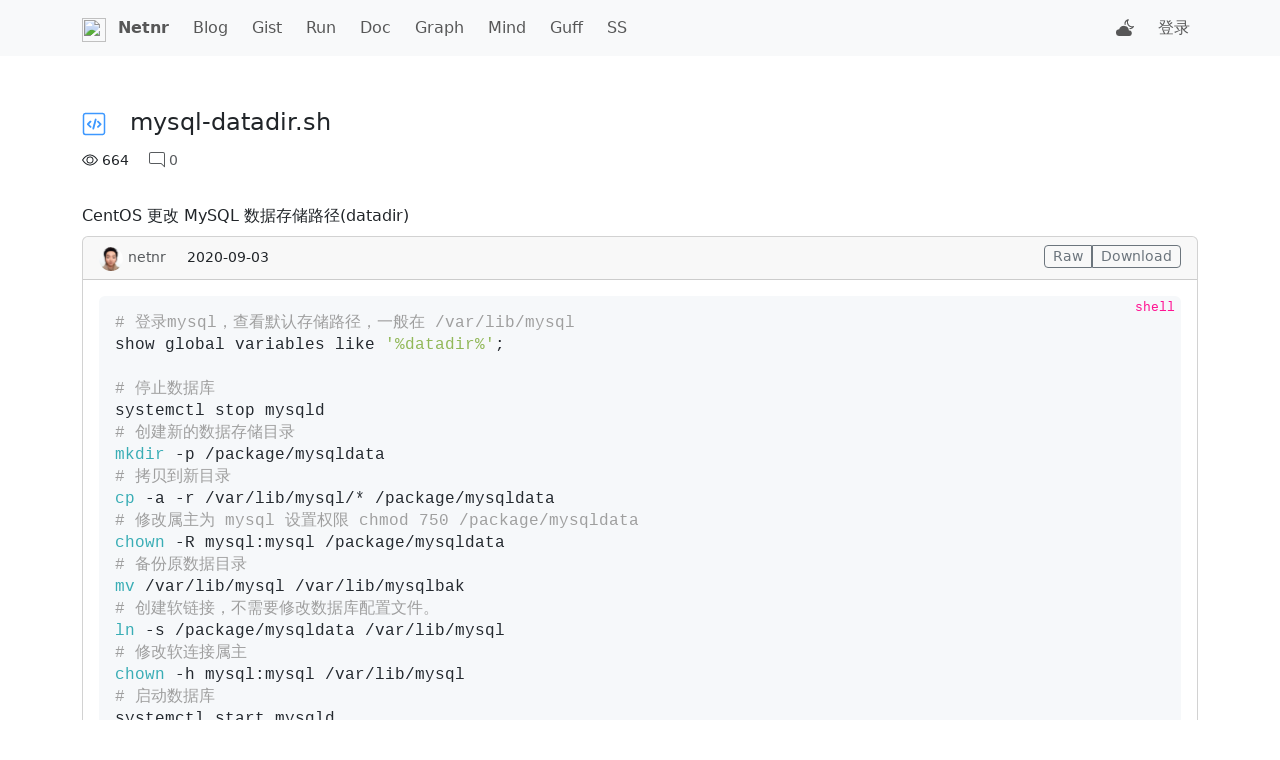

--- FILE ---
content_type: text/html; charset=utf-8
request_url: https://netnr.com/206
body_size: 4005
content:
<!DOCTYPE html>
<html lang="zh-cn" data-bs-theme="light" class="netnrmd-light">
<head>
    <meta charset="utf-8" />
    <meta name="viewport" content="width=device-width, initial-scale=1.0" />
    <meta name="author" content="netnr" />

    <meta name="keywords" content="Blog,Gist,Run,Doc,Graph,Mind,Guff" />
    <meta name="description" content="Blog,Gist,Run,Doc,Graph,Mind,Guff" />

        <title>mysql-datadir.sh - NET&#x725B;&#x4EBA;</title>

    <link rel="icon" href="/favicon.ico">
        <link rel="canonical" href="https://netnr.com/206" />

        <link href="/cms.css?v=jKl3qnyd7ylzNwU5Y04YG8kXCOxsaJyoKXrPIfW5TM4" rel="stylesheet" />
    <script src="/cms.js?v=iTSCCCDbt9UzkNsxDpUEJXVHbDh79xYeYlzxqEGafiM" async></script>

</head>
<body data-action="CmsDetail" data-route-prefix="" data-csrf="CfDJ8Mw65jT82llGj4CIGhJawgmlOzARw9VGWKRvltvDkk7GNMdN1xXQ7_8LmecFk-mLNTm0wwHo0PdUPJDykWm7C2-ZJOJ3ZldlBlLxPhUoMtHaepRoanKycxGxRigwxcz0q3fq0ariF_6oXzNmzGmyQOg">
        
<nav class="navbar navbar-expand-lg bg-body-tertiary d-print-none">
    <div class="container">
        <a class="navbar-brand me-1" href="/" title="NET&#x725B;&#x4EBA; ">
            <img src="/favicon.ico" class="nrg-brand-24 nrg-scale-lg" style="" />
        </a>

        <!--PC-->
        <div class="collapse navbar-collapse">

            <!--left-->
            <ul class="navbar-nav me-auto mb-2 mb-lg-0">
                <li class="nav-item">
                    <a class="nav-link fw-bold" href="/">Netnr</a>
                </li>
                    <li class="nav-item ms-2">
                        <a class="nav-link " href="/?c=blog" title="&#x535A;&#x5BA2;&#x3001;Markdown &#x5185;&#x5BB9;">Blog</a>
                    </li>
                    <li class="nav-item ms-2">
                        <a class="nav-link " href="/?c=gist" title="&#x4EE3;&#x7801;&#x7247;&#x6BB5;&#x3001;&#x6587;&#x672C;">Gist</a>
                    </li>
                    <li class="nav-item ms-2">
                        <a class="nav-link " href="/?c=run" title="&#x5728;&#x7EBF;&#x8FD0;&#x884C; HTML">Run</a>
                    </li>
                    <li class="nav-item ms-2">
                        <a class="nav-link " href="/?c=doc" title="&#x6587;&#x6863;">Doc</a>
                    </li>
                    <li class="nav-item ms-2">
                        <a class="nav-link " href="/?c=graph" title="&#x7ED8;&#x56FE;&#x3001;&#x6D41;&#x7A0B;&#x56FE;">Graph</a>
                    </li>
                    <li class="nav-item ms-2">
                        <a class="nav-link " href="/?c=mind" title="&#x8111;&#x56FE;&#x3001;&#x601D;&#x7EF4;&#x5BFC;&#x56FE;">Mind</a>
                    </li>
                    <li class="nav-item ms-2">
                        <a class="nav-link " href="/?c=guff" title="&#x5C2C;&#x670D;&#x3001;&#x6897;">Guff</a>
                    </li>
                <li class="nav-item ms-2">
                    <a class="nav-link " href="/ss" title="脚本服务">SS</a>
                </li>
            </ul>

            <!--right-->
            <ul class="navbar-nav">
                <li class="nav-item me-2">
                    <a class="nav-link text-decoration-none" href="javascript:void(0)" data-action="theme" title="主题">
                        <svg class="pe-none align-text-top" xmlns="http://www.w3.org/2000/svg" width="18" height="18" fill="currentColor" viewBox="0 0 16 16">
                            <path d="M11.473 11a4.5 4.5 0 0 0-8.72-.99A3 3 0 0 0 3 16h8.5a2.5 2.5 0 0 0 0-5z" />
                            <path d="M11.286 1.778a.5.5 0 0 0-.565-.755 4.595 4.595 0 0 0-3.18 5.003 5.5 5.5 0 0 1 1.055.209A3.6 3.6 0 0 1 9.83 2.617a4.593 4.593 0 0 0 4.31 5.744 3.58 3.58 0 0 1-2.241.634q.244.477.394 1a4.59 4.59 0 0 0 3.624-2.04.5.5 0 0 0-.565-.755 3.593 3.593 0 0 1-4.065-5.422z" />
                        </svg>
                    </a>
                </li>
                    <li class="nav-item">
                        <a class="nav-link" href="/account/login">登录</a>
                    </li>
            </ul>

        </div>

        <!--Mobile-->
        <button class="navbar-toggler" type="button" data-bs-toggle="offcanvas" data-bs-target="#nr_navbar_mobile" aria-controls="offcanvasNavbar">
            <span class="navbar-toggler-icon"></span>
        </button>
        <div class="offcanvas offcanvas-end d-lg-none" id="nr_navbar_mobile" style="--bs-offcanvas-width:15em;">
            <div class="offcanvas-header">
                <h5 class="offcanvas-title">Netnr</h5>
                <button type="button" class="btn-close" data-bs-dismiss="offcanvas"></button>
            </div>
            <div class="offcanvas-body">
                <ul class="navbar-nav justify-content-end flex-grow-1">
                        <li class="nav-item">
                            <a class="nav-link px-3 py-2" href="/?c=blog">Blog</a>
                        </li>
                        <li class="nav-item">
                            <a class="nav-link px-3 py-2" href="/?c=gist">Gist</a>
                        </li>
                        <li class="nav-item">
                            <a class="nav-link px-3 py-2" href="/?c=run">Run</a>
                        </li>
                        <li class="nav-item">
                            <a class="nav-link px-3 py-2" href="/?c=doc">Doc</a>
                        </li>
                        <li class="nav-item">
                            <a class="nav-link px-3 py-2" href="/?c=graph">Graph</a>
                        </li>
                        <li class="nav-item">
                            <a class="nav-link px-3 py-2" href="/?c=mind">Mind</a>
                        </li>
                        <li class="nav-item">
                            <a class="nav-link px-3 py-2" href="/?c=guff">Guff</a>
                        </li>
                    <li class="nav-item">
                        <a class="nav-link px-3 py-2" href="/ss">SS</a>
                    </li>
                    <li class="nav-item px-3 py-2">
                        <a class="nav-link text-decoration-none" href="javascript:void(0);" data-action="theme" title="主题">
                            <svg class="pe-none align-text-top" xmlns="http://www.w3.org/2000/svg" width="18" height="18" fill="currentColor" viewBox="0 0 16 16">
                                <path d="M11.473 11a4.5 4.5 0 0 0-8.72-.99A3 3 0 0 0 3 16h8.5a2.5 2.5 0 0 0 0-5z" />
                                <path d="M11.286 1.778a.5.5 0 0 0-.565-.755 4.595 4.595 0 0 0-3.18 5.003 5.5 5.5 0 0 1 1.055.209A3.6 3.6 0 0 1 9.83 2.617a4.593 4.593 0 0 0 4.31 5.744 3.58 3.58 0 0 1-2.241.634q.244.477.394 1a4.59 4.59 0 0 0 3.624-2.04.5.5 0 0 0-.565-.755 3.593 3.593 0 0 1-4.065-5.422z" />
                            </svg> 主题切换
                        </a>
                    </li>

                        <li class="nav-item">
                            <a class="nav-link px-3 py-2" href="/account/login">登录</a>
                        </li>
                </ul>
            </div>
        </div>

    </div>
</nav>

        <link href="/assets/netnrmd/netnrmd.css?v=X9Ej_wX0QEqvGOUF14x_F3q-0UrpZBQXMzC0iYeEZLI" rel="stylesheet" />


    
<input class="nrp-hid-mark" type="hidden" data-id="206" data-category="gist" />

<div class="container mt-5">
                <div class="row">
                    <div class="col-12 mb-4">
                        
<div>
    <span class="me-3 d-none d-lg-inline fs-4" title="Gist">
        <svg xmlns="http://www.w3.org/2000/svg" width="24" height="24" viewBox="0 0 1024 1024">
            
        <path fill="#3D98FF" d="M141.632 100.544a41.15 41.15 0 0 0-41.088 41.088v740.736c0 22.656 18.432 41.088 41.088 41.088h740.736a41.15 41.15 0 0 0 41.088-41.088V141.632a41.15 41.15 0 0 0-41.088-41.088zM152 32h720c66.24 0 120 53.76 120 120v720c0 66.24-53.76 120-120 120H152A120.064 120.064 0 0 1 32 872V152C32 85.76 85.568 32 152 32m586.176 489.728L653.248 436.8a40.064 40.064 0 0 1 56.448-56.704l113.216 113.216a40 40 0 0 1 0 56.512L709.696 662.976a40.064 40.064 0 0 1-56.064-.384 40.064 40.064 0 0 1-.384-56.128zm-433.088 0 84.992 84.992a40.192 40.192 0 0 1-17.728 67.648 40.19 40.19 0 0 1-39.04-10.88L220.16 550.08a40 40 0 0 1 0-56.448L333.44 380.48a40.192 40.192 0 0 1 67.584 17.728c3.712 14.08-.64 28.8-10.88 39.04l-84.992 84.48zm137.152 175.36 103.68-386.56c6.784-25.664 23.168-35.2 49.088-28.16 25.664 6.784 35.2 23.168 28.224 49.024l-103.68 386.56c-6.784 25.664-23.168 35.2-49.024 28.16-25.728-6.976-35.072-23.36-28.288-49.024" />

        </svg>
    </span>
    <a class="fs-4" href="/206">mysql-datadir.sh</a>

    <div class="mt-2">



        <small class="me-3 nrg-icon-middle-1" title="Views">
            <svg xmlns="http://www.w3.org/2000/svg" width="16" height="16" fill="currentColor" viewBox="0 0 16 16">
                
        <path d="M16 8s-3-5.5-8-5.5S0 8 0 8s3 5.5 8 5.5S16 8 16 8M1.173 8a13 13 0 0 1 1.66-2.043C4.12 4.668 5.88 3.5 8 3.5s3.879 1.168 5.168 2.457A13 13 0 0 1 14.828 8q-.086.13-.195.288c-.335.48-.83 1.12-1.465 1.755C11.879 11.332 10.119 12.5 8 12.5s-3.879-1.168-5.168-2.457A13 13 0 0 1 1.172 8z" />
        <path d="M8 5.5a2.5 2.5 0 1 0 0 5 2.5 2.5 0 0 0 0-5M4.5 8a3.5 3.5 0 1 1 7 0 3.5 3.5 0 0 1-7 0" />

            </svg> 664
        </small>

        <small class="me-3 nrg-icon-middle-1 opacity-75" title="Comment">
            <svg xmlns="http://www.w3.org/2000/svg" width="16" height="16" fill="currentColor">
                
        <path d="M2 1a1 1 0 0 0-1 1v8a1 1 0 0 0 1 1h9.586a2 2 0 0 1 1.414.586l2 2V2a1 1 0 0 0-1-1zm12-1a2 2 0 0 1 2 2v12.793a.5.5 0 0 1-.854.353l-2.853-2.853a1 1 0 0 0-.707-.293H2a2 2 0 0 1-2-2V2a2 2 0 0 1 2-2z" />

            </svg> 0
        </small>

    </div>
</div>


                    </div>

                        <div class="col my-2">CentOS &#x66F4;&#x6539; MySQL &#x6570;&#x636E;&#x5B58;&#x50A8;&#x8DEF;&#x5F84;(datadir)</div>

                    <div class="col-12 mb-4">
                        <div class="card">
                            <div class="card-header">
                                <a class="text-decoration-none" href="/?u=1">
                                    <img class="nrg-avatar-24" title="netnr" src="/static/avatar/1.webp?1758546120" />
                                </a>
                                <a class="me-3 small text-body-secondary" href="/?u=1">netnr</a>
                                <small class="me-3 d-none d-sm-inline-block" title="Created [2020-09-03 06:48:05 &#x2B;08:00]&#xA;Updated [2024-02-07 07:23:06 &#x2B;08:00]">2020-09-03</small>

                                <div class="btn-group float-end d-none d-sm-inline-flex align-items-end">
                                    <a class="btn btn-sm py-0 btn-outline-secondary" href="/206/raw">Raw</a>
                                    <a class="btn btn-sm py-0 btn-outline-secondary" href="/206/download">Download</a>
                                </div>
                            </div>
                            <div class="card-body">
                                    <div class="nrp-content-body markdown-body position-relative">
                                        <pre class="nrg-code-language"><code data-language="shell"><span class="hljs-comment"># 登录mysql，查看默认存储路径，一般在 /var/lib/mysql</span>
show global variables like <span class="hljs-string">&#x27;%datadir%&#x27;</span>;

<span class="hljs-comment"># 停止数据库</span>
systemctl stop mysqld
<span class="hljs-comment"># 创建新的数据存储目录</span>
<span class="hljs-built_in">mkdir</span> -p /package/mysqldata
<span class="hljs-comment"># 拷贝到新目录</span>
<span class="hljs-built_in">cp</span> -a -r /var/lib/mysql/* /package/mysqldata
<span class="hljs-comment"># 修改属主为 mysql 设置权限 chmod 750 /package/mysqldata</span>
<span class="hljs-built_in">chown</span> -R mysql:mysql /package/mysqldata
<span class="hljs-comment"># 备份原数据目录</span>
<span class="hljs-built_in">mv</span> /var/lib/mysql /var/lib/mysqlbak
<span class="hljs-comment"># 创建软链接，不需要修改数据库配置文件。</span>
<span class="hljs-built_in">ln</span> -s /package/mysqldata /var/lib/mysql
<span class="hljs-comment"># 修改软连接属主</span>
<span class="hljs-built_in">chown</span> -h mysql:mysql /var/lib/mysql
<span class="hljs-comment"># 启动数据库</span>
systemctl start mysqld


<span class="hljs-comment"># 不使用软链接，修改配置</span>
vi /etc/my.cnf

datadir=/package/mysqldata
socket=/package/mysqldata/mysql.sock

<span class="hljs-comment"># 重新初始化配置内容</span>
mysqld --defaults-file=/etc/my.cnf --initialize --user=mysql

systemctl start mysqld <span class="hljs-comment"># 启动服务</span>
systemctl status mysqld.service <span class="hljs-comment"># 查看服务状态</span>

<span class="hljs-built_in">ln</span> -s /package/mysqldata/mysql.sock /var/lib/mysql/mysql.sock <span class="hljs-comment"># 设置软链接 mysql.sock是服务启动时候生成的文件</span>

mysql -uroot -p <span class="hljs-comment"># 登录 再使用查询命令看 datadir 是否修改成功</span></code></pre>
                                    </div>
                            </div>
                        </div>
                    </div>
                </div>

    <!--评论列表-->

    <!--写评论-->
    <div class="row mt-5 d-print-none">
        <div class="col-md-12">
                <div class="alert alert-warning">
                    <a class="btn btn-sm btn-success me-2" href="/account/login">登录</a>写评论
                </div>
        </div>
    </div>
</div>

        
<div class="container d-print-none">
    <div class="row mt-5">
        <div class="col-12 my-5 small">
            <a class="me-3 lh-lg" href="/mix/about">关于</a>
            <a class="me-3 lh-lg" href="/mix/terms">条款</a>
            <a class="me-3 lh-lg" href="/mix/faq">FAQ</a>

                <a class="me-3 lh-lg" href="/swagger">API</a>
                <a class="me-3 lh-lg" href="https://status.zme.ink">Status</a>
                <a class="me-3 lh-lg" href="https://www.netnr.eu.org">&#x5907;&#x7AD9;</a>
                <a class="me-3 lh-lg" href="https://zme.ink">&#x8054;&#x7CFB;&#x8D5E;&#x52A9;</a>
                <a class="me-3 lh-lg" href="https://ss.netnr.com/message">&#x7559;&#x8A00;</a>
                <a class="me-3 lh-lg" href="https://github.com/netnr">GitHub</a>
                <a class="me-3 lh-lg" href="https://beian.miit.gov.cn">&#x6E1D;ICP&#x5907;15000995&#x53F7;-3</a>
            <a class="me-3 lh-lg" href="https://dot.net" title="ProcessStart [2025-12-17 15:51:31 &#x2B;08:00]">Powered by .NET 8.0.22</a>
            <span class="me-3 lh-lg">&copy; Netnr 2025</span>
        </div>
    </div>
</div>
</body>
</html>

--- FILE ---
content_type: text/css
request_url: https://netnr.com/assets/netnrmd/netnrmd.css?v=X9Ej_wX0QEqvGOUF14x_F3q-0UrpZBQXMzC0iYeEZLI
body_size: 3582
content:
:root{--nmd-bg:#fff;--nmd-color:#212529;--nmd-border:#dee2e6}.netnrmd-dark{color-scheme:dark;--nmd-bg:#212529;--nmd-color:#adb5bd;--nmd-border:#495057}.netnrmd-dark body{background-color:var(--nmd-bg)}.netnrmd{border:1px solid var(--nmd-border);border-radius:4px;color:var(--nmd-color);overflow:hidden;position:relative;width:100%;z-index:1}.netnrmd-tooltip:before{background-color:var(--nmd-bg);border:2px solid var(--nmd-border);border-radius:6px;color:#ff1493;content:attr(data-tooltip);font-weight:600;left:50%;opacity:.9;padding:10px 15px;pointer-events:none;position:absolute;top:50%;transform:translate(-50%,-50%);z-index:2}.netnrmd-fullscreen{border-color:transparent;border-radius:0;bottom:0;height:100%;left:0;position:fixed;right:0;top:0;width:100%;z-index:6666}.netnrmd-fullscreen .netnrmd-toolbar{border-radius:0}.netnrmd-toolbar{background-color:var(--nmd-bg);border-bottom:1px solid var(--nmd-border);border-radius:3px 3px 0 0;float:left;width:100%}.netnrmd-menu{list-style:none;margin:0;padding:0 5px}.netnrmd-menu li{border:1px solid transparent;box-sizing:border-box;cursor:pointer;float:left;height:28px;margin:3px 4px;opacity:.8;padding:3px;user-select:none}.netnrmd-menu li.float-right{float:right}.netnrmd-menu li svg{height:100%;fill:currentColor;box-sizing:content-box;pointer-events:none;text-align:center;vertical-align:top}.netnrmd-menu li.active,.netnrmd-menu li:hover{color:orange;opacity:1}.netnrmd-write{border-right:1px solid var(--nmd-border);box-sizing:border-box;float:left;position:relative;width:50%}.netnrmd-write>*{margin:0;padding:0}.netnrmd-view{float:right;overflow-y:auto;padding:15px;position:relative;width:50%;word-wrap:break-word;background-color:var(--nmd-bg);box-sizing:border-box;word-break:break-word}.netnrmd-view img{max-height:160px}.netnrmd-write-w100{border-right:none;width:100%}.netnrmd-view-w100{display:block;width:100%}.netnrmd-view-hidden,.netnrmd-write-hidden{display:none;opacity:0;overflow:hidden;pointer-events:none}.netnrmd-view-empty{color:#999;line-height:50px;text-align:center}.netnrmd-popup{background-color:rgba(51,51,51,.6);bottom:0;left:0;position:fixed;right:0;top:0;width:100%;z-index:6666}.netnrmd-popup .np-card{background-color:var(--nmd-bg);border-radius:6px;color:var(--nmd-color);margin:10vh auto 0;max-width:800px;width:100%}.netnrmd-popup .np-header{border-bottom:1px solid var(--nmd-border);height:40px;line-height:40px;padding:0 15px}.netnrmd-popup .np-close{color:currentColor;float:right;font-size:18px;outline:none;text-decoration:none}.netnrmd-popup .np-close:hover{color:orange;text-decoration:none}.netnrmd-popup .np-body{max-height:66vh;overflow-y:auto;padding:15px;word-break:break-word}.netnrmd-popup a{color:#539bf5;text-decoration:none}.netnrmd-popup a:hover{text-decoration:underline;text-underline-position:under}.netnrmd-emoji ul{display:flex;flex-wrap:wrap;font-size:1.4em;margin:.5em 0 1em;padding:0}.netnrmd-emoji li{box-sizing:border-box;cursor:pointer;list-style:none;min-height:50px;min-width:50px;padding:.2em;text-align:center}.netnrmd-emoji li:hover{transform:scale(1.6);transition:transform .2s linear}:root{--hljs00:#f9f9f9;--hljs01:#e7eaec;--hljs02:#cceae7;--hljs03:#9f9f9f;--hljs04:#8796b0;--hljs05:#404040;--hljs06:#404040;--hljs07:#fff;--hljs08:#ff5370;--hljs09:#f76d47;--hljs0A:#ff914d;--hljs0B:#91b859;--hljs0C:#39adb5;--hljs0D:#6182b8;--hljs0E:#7c4dff;--hljs0F:#e53935}.netnrmd-dark{--hljs00:#232323;--hljs01:#303030;--hljs02:#353535;--hljs03:#a9a9a9;--hljs04:#b2ccd6;--hljs05:#e3e3e3;--hljs06:#e3e3e3;--hljs07:#fff;--hljs08:#f07178;--hljs09:#f78c6c;--hljs0A:#ffcb6b;--hljs0B:#c3e88d;--hljs0C:#89ddff;--hljs0D:#82aaff;--hljs0E:#c792ea;--hljs0F:#ff5370}.hljs ::selection,.hljs::selection{background-color:var(--hljs02);color:var(--hljs05)}.hljs-comment{color:var(--hljs03)}.hljs-tag{color:var(--hljs04)}.hljs-operator,.hljs-punctuation,.hljs-subst{color:var(--hljs05)}.hljs-operator{opacity:.7}.hljs-bullet,.hljs-deletion,.hljs-name,.hljs-selector-tag,.hljs-template-variable,.hljs-variable{color:var(--hljs08)}.hljs-attr,.hljs-link,.hljs-literal,.hljs-number,.hljs-symbol,.hljs-variable.constant_{color:var(--hljs09)}.hljs-class .hljs-title,.hljs-strong,.hljs-title,.hljs-title.class_{color:var(--hljs0A)}.hljs-strong{font-weight:700}.hljs-addition,.hljs-code,.hljs-string,.hljs-title.class_.inherited__{color:var(--hljs0B)}.hljs-built_in,.hljs-doctag,.hljs-keyword.hljs-atrule,.hljs-quote,.hljs-regexp{color:var(--hljs0C)}.hljs-attribute,.hljs-function .hljs-title,.hljs-section,.hljs-title.function_,.ruby .hljs-property{color:var(--hljs0D)}.diff .hljs-meta,.hljs-emphasis,.hljs-keyword,.hljs-template-tag,.hljs-type{color:var(--hljs0E)}.hljs-emphasis{font-style:italic}.hljs-meta,.hljs-meta .hljs-keyword,.hljs-meta .hljs-string{color:var(--hljs0F)}.hljs-meta .hljs-keyword,.hljs-meta-keyword{font-weight:700}:root{--gm-fg-default:#24292f;--gm-fg-muted:#57606a;--gm-fg-subtle:#6e7781;--gm-canvas-default:#fff;--gm-canvas-subtle:#f6f8fa;--gm-border-default:#d0d7de;--gm-border-muted:#d8dee4;--gm-neutral-muted:rgba(175,184,193,.2);--gm-accent-fg:#0969da;--gm-accent-emphasis:#0969da;--gm-attention-subtle:#fff8c5;--gm-danger-fg:#cf222e}.netnrmd-dark{--gm-fg-default:#c9d1d9;--gm-fg-muted:#8b949e;--gm-fg-subtle:#484f58;--gm-canvas-default:#0d1117;--gm-canvas-subtle:#2d333b;--gm-border-default:#444c56;--gm-border-muted:#21262d;--gm-neutral-muted:hsla(215,8%,47%,.4);--gm-accent-fg:#58a6ff;--gm-accent-emphasis:#1f6feb;--gm-attention-subtle:rgba(187,128,9,.15);--gm-danger-fg:#f85149}.markdown-body{-ms-text-size-adjust:100%;-webkit-text-size-adjust:100%;color:var(--gm-fg-default);font-family:-apple-system,BlinkMacSystemFont,Segoe UI,Helvetica,Arial,sans-serif,Apple Color Emoji,Segoe UI Emoji;font-size:16px;line-height:1.5;word-wrap:break-word}.markdown-body details,.markdown-body figcaption,.markdown-body figure{display:block}.markdown-body summary{display:list-item}.markdown-body [hidden]{display:none!important}.markdown-body a{background-color:transparent;color:var(--gm-accent-fg);text-decoration:none}.markdown-body a:active,.markdown-body a:hover{outline-width:0}.markdown-body abbr[title]{border-bottom:none;text-decoration:underline dotted}.markdown-body b,.markdown-body strong{font-weight:600}.markdown-body dfn{font-style:italic}.markdown-body h1{border-bottom:1px solid var(--gm-neutral-muted);font-size:2em;font-weight:600;margin:.67em 0;padding-bottom:.3em}.markdown-body mark{background-color:var(--gm-attention-subtle);color:var(--gm-text-primary)}.markdown-body small{font-size:90%}.markdown-body sub,.markdown-body sup{font-size:75%;line-height:0;position:relative;vertical-align:baseline}.markdown-body sub{bottom:-.25em}.markdown-body sup{top:-.5em}.markdown-body img{border-style:none;box-sizing:content-box;max-width:100%}.markdown-body code,.markdown-body kbd,.markdown-body pre,.markdown-body samp{font-family:monospace,monospace;font-size:1em}.markdown-body figure{margin:1em 40px}.markdown-body hr{background:transparent;background-color:var(--gm-border-default);border:0;box-sizing:content-box;height:.15em;margin:24px 0;overflow:hidden;padding:0}.markdown-body input{font:inherit;font-family:inherit;font-size:inherit;line-height:inherit;margin:0;overflow:visible}.markdown-body [type=button],.markdown-body [type=reset],.markdown-body [type=submit]{-webkit-appearance:button}.markdown-body [type=button]::-moz-focus-inner,.markdown-body [type=reset]::-moz-focus-inner,.markdown-body [type=submit]::-moz-focus-inner{border-style:none;padding:0}.markdown-body [type=button]:-moz-focusring,.markdown-body [type=reset]:-moz-focusring,.markdown-body [type=submit]:-moz-focusring{outline:1px dotted ButtonText}.markdown-body [type=checkbox],.markdown-body [type=radio]{box-sizing:border-box;padding:0}.markdown-body [type=number]::-webkit-inner-spin-button,.markdown-body [type=number]::-webkit-outer-spin-button{height:auto}.markdown-body [type=search]{-webkit-appearance:textfield;outline-offset:-2px}.markdown-body [type=search]::-webkit-search-cancel-button,.markdown-body [type=search]::-webkit-search-decoration{-webkit-appearance:none}.markdown-body ::-webkit-input-placeholder{color:inherit;opacity:.54}.markdown-body ::-webkit-file-upload-button{-webkit-appearance:button;font:inherit}.markdown-body a:hover{text-decoration:underline;text-underline-position:under}.markdown-body hr:after,.markdown-body hr:before{content:"";display:table}.markdown-body hr:after{clear:both}.markdown-body table{border-collapse:collapse;border-spacing:0;display:block;max-width:100%;overflow:auto;width:max-content}.markdown-body td,.markdown-body th{padding:0}.markdown-body details summary{cursor:pointer}.markdown-body details:not([open])>:not(summary){display:none!important}.markdown-body kbd{background-color:var(--gm-canvas-subtle);border-bottom-color:var(--gm-neutral-muted);border:1px solid var(--gm-neutral-muted);border-radius:6px;box-shadow:inset 0 -1px 0 var(--gm-neutral-muted);color:var(--gm-fg-default);display:inline-block;font:11px ui-monospace,SFMono-Regular,SF Mono,Menlo,Consolas,Liberation Mono,monospace;line-height:10px;padding:3px 5px;vertical-align:middle}.markdown-body h1,.markdown-body h2,.markdown-body h3,.markdown-body h4,.markdown-body h5,.markdown-body h6{font-weight:600;line-height:1.25;margin-bottom:16px;margin-top:24px}.markdown-body h2{border-bottom:1px solid var(--gm-neutral-muted);font-size:1.5em;font-weight:600;padding-bottom:.3em}.markdown-body h3{font-size:1.25em;font-weight:600}.markdown-body h4{font-size:1em;font-weight:600}.markdown-body h5{font-size:.875em;font-weight:600}.markdown-body h6{color:var(--gm-fg-muted);font-size:.85em;font-weight:600}.markdown-body p{margin-bottom:10px;margin-top:0}.markdown-body blockquote{border-left:.25em solid var(--gm-border-default);color:var(--gm-fg-muted);margin:0;padding:0 1em}.markdown-body ol,.markdown-body ul{margin-bottom:0;margin-top:0;padding-left:2em}.markdown-body ol ol,.markdown-body ul ol{list-style-type:lower-roman}.markdown-body ol ol ol,.markdown-body ol ul ol,.markdown-body ul ol ol,.markdown-body ul ul ol{list-style-type:lower-alpha}.markdown-body dd{margin-left:0}.markdown-body code,.markdown-body pre,.markdown-body tt{font-family:ui-monospace,SFMono-Regular,SF Mono,Menlo,Consolas,Liberation Mono,monospace;font-size:14px}.markdown-body pre{margin-bottom:0;margin-top:0;word-wrap:normal}.markdown-body ::placeholder{color:var(--gm-fg-subtle);opacity:1}.markdown-body input::-webkit-inner-spin-button,.markdown-body input::-webkit-outer-spin-button{-webkit-appearance:none;appearance:none;margin:0}.markdown-body [data-catalyst]{display:block}.markdown-body:after,.markdown-body:before{content:"";display:table}.markdown-body:after{clear:both}.markdown-body>:first-child{margin-top:0!important}.markdown-body>:last-child{margin-bottom:0!important}.markdown-body a:not([href]){color:inherit;text-decoration:none}.markdown-body blockquote,.markdown-body details,.markdown-body dl,.markdown-body ol,.markdown-body p,.markdown-body pre,.markdown-body table,.markdown-body ul{margin-bottom:16px;margin-top:0}.markdown-body blockquote>:first-child{margin-top:0}.markdown-body blockquote>:last-child{margin-bottom:0}.markdown-body sup>a:before{content:"["}.markdown-body sup>a:after{content:"]"}.markdown-body h1 code,.markdown-body h1 tt,.markdown-body h2 code,.markdown-body h2 tt,.markdown-body h3 code,.markdown-body h3 tt,.markdown-body h4 code,.markdown-body h4 tt,.markdown-body h5 code,.markdown-body h5 tt,.markdown-body h6 code,.markdown-body h6 tt{font-size:inherit;padding:0 .2em}.markdown-body ol[type="1"]{list-style-type:decimal}.markdown-body ol[type=a]{list-style-type:lower-alpha}.markdown-body ol[type=i]{list-style-type:lower-roman}.markdown-body div>ol:not([type]){list-style-type:decimal}.markdown-body ol ol,.markdown-body ol ul,.markdown-body ul ol,.markdown-body ul ul{margin-bottom:0;margin-top:0}.markdown-body li>p{margin-top:16px}.markdown-body li+li{margin-top:.25em}.markdown-body dl{padding:0}.markdown-body dl dt{font-size:1em;font-style:italic;font-weight:600;margin-top:16px;padding:0}.markdown-body dl dd{margin-bottom:16px;padding:0 16px}.markdown-body table th{font-weight:600}.markdown-body table td,.markdown-body table th{border:1px solid var(--gm-border-default);padding:6px 13px}.markdown-body table tr{background-color:var(--gm-canvas-default);border-top:1px solid var(--gm-neutral-muted)}.markdown-body table tr:nth-child(2n){background-color:var(--gm-canvas-subtle)}.markdown-body table img{background-color:transparent}.markdown-body img[align=right]{padding-left:20px}.markdown-body img[align=left]{padding-right:20px}.markdown-body code,.markdown-body tt{background-color:var(--gm-neutral-muted);border-radius:6px;font-size:95%;margin:0;padding:.2em .4em}.markdown-body code br,.markdown-body tt br{display:none}.markdown-body del code{text-decoration:inherit}.markdown-body pre code{font-size:100%}.markdown-body pre>code{background:transparent;border:0;margin:0;padding:0;white-space:pre;word-break:normal}.markdown-body pre{background-color:var(--gm-canvas-subtle);border-radius:6px;font-size:98%;line-height:1.45;overflow:auto;padding:16px}.markdown-body pre code,.markdown-body pre tt{display:inline;line-height:inherit;margin:0;max-width:auto;overflow:visible;padding:0;word-wrap:normal;background-color:transparent;border:0;outline:none}.markdown-body ::-webkit-calendar-picker-indicator{filter:invert(50%)}.markdown-body li.task-list-item{list-style-type:none}.markdown-body li input[type=checkbox]{margin:0 .2em .25em -1.4em;vertical-align:middle}

--- FILE ---
content_type: text/javascript
request_url: https://netnr.com/cms.js?v=iTSCCCDbt9UzkNsxDpUEJXVHbDh79xYeYlzxqEGafiM
body_size: 43245
content:
(()=>{var e,t,a,r,o,i,n,l={5414(e,t,a){"use strict";a.d(t,{f:()=>r});class r{constructor(e={}){this.db=null,this.name=e.name||"localforage",this.storeName=e.storeName||"keyvaluepairs",this.version=e.version||2}init(){return new Promise((e,t)=>{if(this.db)return void e(this);let a=window.indexedDB.open(this.name,this.version);a.onerror=()=>{t(a.error)},a.onupgradeneeded=()=>{let e=a.result;e.objectStoreNames.contains(this.storeName)||e.createObjectStore(this.storeName)},a.onsuccess=()=>{this.db=a.result,e(this)}})}_performTransaction(e,t){return new Promise((a,r)=>{let o=this.db.transaction(this.storeName,e),i=o.objectStore(this.storeName);o.oncomplete=()=>{a()},o.onerror=e=>{r(e.target.error)},t(i,a,r)})}setItem(e,t){return this._performTransaction("readwrite",(a,r,o)=>{let i=a.put(t,e);i.onsuccess=()=>{r()},i.onerror=()=>{o(i.error)}})}getItem(e){return this._performTransaction("readonly",(t,a,r)=>{let o=t.get(e);o.onsuccess=()=>{a(o.result)},o.onerror=()=>{r(o.error)}})}removeItem(e){return this._performTransaction("readwrite",(t,a,r)=>{let o=t.delete(e);o.onsuccess=()=>{a()},o.onerror=()=>{r(o.error)}})}keys(){return this._performTransaction("readonly",(e,t,a)=>{let r=e.getAllKeys();r.onsuccess=()=>{t(r.result)},r.onerror=()=>{a(r.error)}})}clear(){return this._performTransaction("readwrite",(e,t,a)=>{let r=e.clear();r.onsuccess=()=>{t()},r.onerror=()=>{a(r.error)}})}}Object.assign(window,{nrcIndexedDB:r})},8330(e){"use strict";e.exports={rE:"8.0.22"}},9966(e,t,a){var r={"./nrCmsBlog.js":26872,"./nrCmsDetail.js":21885,"./nrCmsDoc.js":89492,"./nrCmsGist.js":40839,"./nrCmsGraph.js":54498,"./nrCmsGuff.js":97824,"./nrCmsList.js":15736,"./nrCmsMind.js":37896,"./nrCmsMixAbout.js":65047,"./nrCmsMy.js":37020,"./nrCmsRun.js":28988};function o(e){return a(i(e))}function i(e){if(!a.o(r,e)){var t=Error("Cannot find module '"+e+"'");throw t.code="MODULE_NOT_FOUND",t}return r[e]}o.keys=function(){return Object.keys(r)},o.resolve=i,e.exports=o,o.id=9966},15559(e,t,a){"use strict";a.d(t,{U:()=>r});let r={_abortController:null,init:(e,t,a=document)=>{r.destroy(),r._abortController=new AbortController;var o=r._abortController.signal;a.addEventListener("dragover",e=>{t&&t.contains(e.target)||(e.preventDefault(),e.stopPropagation())},{signal:o}),a.addEventListener("drop",async a=>{if(!(t&&t.contains(a.target))){a.preventDefault();let t=await r.readDataTransferItems(a.dataTransfer.items);t.length&&await e(t,"drag")}},{signal:o}),t&&t.addEventListener("change",async function(){let t=this.files;t.length&&await e(t,"change")},{signal:o}),document.addEventListener("paste",async function(t){if(!["INPUT","TEXTAREA"].includes(t.target.nodeName)){let a=t.clipboardData.items,r=[];for(let e=0;e<a.length;e++){let t=a[e].getAsFile();t&&r.push(t)}r.length&&await e(r,"paste")}},{signal:o})},destroy:()=>{r._abortController&&(r._abortController.abort(),r._abortController=null)},readDataTransferItems:async e=>{let t=[],a=[];for(let o=0;o<e.length;o++){let i=e[o],n=i.webkitGetAsEntry();if(null!=n)t.push(r.readDataTransferItemEntry(n));else{let e=i.getAsFile();e&&a.push(e)}}return(await Promise.all(t)).forEach(e=>{e.length?a=a.concat(e):a.push(e)}),a},readDataTransferItemEntry:(e,t)=>new Promise(a=>{t=t||"",e.isFile?e.file(e=>{""!=t&&(e.fullPath=t+e.name),a(e)}):e.isDirectory&&e.createReader().readEntries(o=>{let i=[];for(let a=0;a<o.length;a++)i.push(r.readDataTransferItemEntry(o[a],t+e.name+"/"));Promise.all(i).then(e=>{let t=[];e.forEach(e=>{e.length?t=t.concat(e):t.push(e)}),a(t)})})}),invokeCanvasToBlob:(e,t,a)=>new Promise(r=>{e.toBlob(e=>{r(e)},t,a)}),invokeImageOnload:(e,t)=>new Promise(a=>{e.onload=()=>a(e),e.src=t}),reader:(e,t="Text",a="utf-8")=>new Promise((r,o)=>{let i=new FileReader;i.onloadend=()=>r(i.result),i.onerror=()=>o(),"Text"==t?i.readAsText(e,a):i[`readAs${t}`](e)})};Object.assign(window,{nrcFile:r})},15736(e,t,a){"use strict";a.r(t),a.d(t,{nrCmsList:()=>o});var r=a(84985);let o={init:async()=>{"CmsList"==r.W.action&&r.W.domSeLanguage&&r.W.domSeLanguage.addEventListener("change",function(){document.querySelector(".nrg-txt-language").value=this.value,document.querySelector("form").submit()})}};Object.assign(window,{nrCmsList:o})},21885(e,t,a){"use strict";a.r(t),a.d(t,{nrCmsDetail:()=>n});var r=a(63045),o=a(66136),i=a(84985);let n={init:async()=>{if("CmsDetail"==i.W.action){if("blog"==i.W.markset.category)document.querySelectorAll(".markdown-body pre>code").forEach(e=>{o.l.editDOM(e.parentElement)});else if("gist"==i.W.markset.category){let e=document.querySelector("asciinema-player");e?(await a.e(3272).then(a.bind(a,73272)),(await a.e(7398).then(a.bind(a,67398))).create(e.dataset.source,e,{poster:"npt:0:44",fit:"height"})):i.W.domContentBody&&i.W.domContentBody.querySelectorAll("pre>code").forEach(e=>{o.l.editDOM(e.parentElement)})}n.bindEvent()}},bindEvent:()=>{i.W.domBtnComment&&(i.W.domBtnPreview.addEventListener("click",async function(){r.q.setLoading(this),"object"!=typeof netnrmd&&await o.l.importScript("/assets/netnrmd/netnrmd.js"),i.W.domMdPreview.classList.add("markdown-body","border","rounded","p-3");let e=netnrmd.render(i.W.domTxtComment.value)||"<em>预览区域</em>";i.W.domMdPreview.innerHTML=e,r.q.setLoading(i.W.domBtnPreview,!0)}),i.W.domBtnComment.addEventListener("click",async function(){let e=i.W.domTxtComment.value;if(o.l.isNullOrWhiteSpace(e))return void r.q.alert("请填写内容");if(e.length>2e3)return void r.q.alert("评论内容过长");r.q.setLoading(this),"object"!=typeof netnrmd&&await o.l.importScript("/assets/netnrmd/netnrmd.js");let t=netnrmd.render(e);if(t.length>2e3)return void r.q.alert("评论内容过长");let a=new FormData;a.append("TitleId",i.W.markset.id),a.append("CommentType",1),a.append("CommentContentMd",e),a.append("CommentContentHtml",t);let n=this.dataset.url,l=await i.W.reqServer(n,{method:"POST",body:a});r.q.setLoading(this,!0),200==l.code?(r.q.toast("已提交评论"),i.W.domTxtComment.value="",sessionStorage.removeItem(`cms_comment_${i.W.markset.id}`),await o.l.sleep(1500),location.reload()):r.q.alert(l.msg)}),i.W.domTxtComment.addEventListener("input",async function(){sessionStorage.setItem(`cms_comment_${i.W.markset.id}`,this.value)}),i.W.domTxtComment.value=sessionStorage.getItem(`cms_comment_${i.W.markset.id}`),i.W.domTxtComment.addEventListener("blur",function(){this.value.length>2e3&&(this.value=this.value.substring(0,3e3),r.q.toast("评论内容过长，已截断！"))}))}};Object.assign(window,{nrCmsDetail:n})},25248(e,t,a){"use strict";a.d(t,{f:()=>o});var r=a(5414);let o={init:async()=>{null==o.localforage&&(o.localforage=await new r.f().init())},localforage:null,getItem:async e=>await o.localforage.getItem(e),setItem:async(e,t)=>await o.localforage.setItem(e,t),removeItem:async e=>await o.localforage.removeItem(e),keys:async()=>await o.localforage.keys(),clear:async()=>await o.localforage.clear(),setCache:async(e,t,a)=>{let r={data:t,flag:a,time:new Date().toLocaleString().split(" ").map(e=>e.split("/").map(e=>e.padStart(2,"0")).join("-")).join(" ")};await o.localforage.setItem(e,r)},getCache:async(e,t)=>{let a=await o.localforage.getItem(e);if(a){if("function"==typeof t?t(a.flag):a.flag==t)return a.data;await o.localforage.removeItem(e)}}};Object.assign(window,{nrcStorage:o})},26747(e,t,a){var r={"./nrShared.css":75031};function o(e){return a(i(e))}function i(e){if(!a.o(r,e)){var t=Error("Cannot find module '"+e+"'");throw t.code="MODULE_NOT_FOUND",t}return r[e]}o.keys=function(){return Object.keys(r)},o.resolve=i,e.exports=o,o.id=26747},26872(e,t,a){"use strict";a.r(t),a.d(t,{nrCmsBlog:()=>l});var r=a(63045),o=a(42980),i=a(66136),n=a(84985);let l={init:async()=>{let e="CmsNew"==n.W.action,t="CmsEdit"==n.W.action;if("blog"==n.W.markset.category&&(e||t)){if(await o.F.rely(),r.q.tsMd=netnrmd.init(n.W.domEditor,{theme:i.l.isDark()?"dark":"light",autosave:e,storekey:l.storageKey,viewbefore:function(){for(let e of this.objToolbarIcons)if("theme"==e.cmd){e.class+=" d-none";break}},resize:function(e){let t=e-n.W.domEditor.getBoundingClientRect().top-20;this.height(Math.max(t,300))},file:async e=>await n.W.netnrmdFile(r.q.tsMd,e)}),r.q.tsMd.addAction("Ctrl+S",()=>n.W.domBtnSave.click()),t){let e=document.querySelector('[name="ContentBody1"]').value;r.q.tsMd.setmd(e)}n.W.domBtnSave.addEventListener("click",async function(){let t=i.l.fromFormToFormData(document.querySelector("form")),a=[];i.l.isNullOrWhiteSpace(t.get("TitleName"))&&a.push("标题不能为空");let o=r.q.tsMd.getmd();if(i.l.isNullOrWhiteSpace(o)&&a.push("内容不能为空"),a.length)r.q.alert(a.join("<hr/>"),"消息","25em");else{t.set("ContentBody1",o),t.set("ContentBody2",r.q.tsMd.gethtml()),r.q.setLoading(this);let a=n.W.markset.url,s=await n.W.reqServer(a,{method:"POST",body:t});r.q.setLoading(this,!0),200==s.code?(r.q.alert("保存成功，即将跳转","消息","25em"),e&&localStorage.removeItem(l.storageKey),await i.l.sleep(1500),location.href=`${n.W.routePrefix}/${s.data}`):r.q.alert(s.msg)}})}},storageKey:"/new/blog"};Object.assign(window,{nrCmsBlog:l})},28988(e,t,a){"use strict";a.r(t),a.d(t,{nrCmsRun:()=>d});var r=a(63045),o=a(42980),i=a(25248),n=a(66136);let l={addStyle:()=>{l.domStyle||(l.domStyle=document.createElement("style"),l.domStyle.innerHTML=`
html {
    --nrc-divider-color: #2b3035;
}

.nrc-split-horizontal,
.nrc-split-vertical {
    display: flex;
    overflow: hidden;
    box-sizing: border-box;
}

.nrc-split-horizontal>*,
.nrc-split-vertical>* {
    overflow: hidden;
    position: relative;
}

.nrc-split-horizontal {
    height: 100%;
}

.nrc-split-vertical {
    flex-direction: column;
}

.nrc-split-horizontal>.nrc-split-divider,
.nrc-split-vertical>.nrc-split-divider {
    position: relative;
    padding: 1px;
    display: flex;
    align-items: center;
    justify-content: center;
    background: var(--nrc-divider-color);
}

.nrc-split-divider-hover {
    opacity: 0.2;
}

.nrc-split-divider-hover:hover {
    opacity: 0.8;
}

.nrc-split-horizontal>.nrc-split-divider {
    z-index: 2;
    cursor: col-resize;
}

.nrc-split-horizontal>.nrc-split-divider::before,
.nrc-split-horizontal>.nrc-split-divider::after {
    content: "";
    width: 2px;
    height: 16px;
    margin: 1px;
    background: currentColor;
}

.nrc-split-vertical>.nrc-split-divider {
    z-index: 1;
    cursor: row-resize;
    flex-direction: column;
}

.nrc-split-vertical>.nrc-split-divider::before,
.nrc-split-vertical>.nrc-split-divider::after {
    content: "";
    width: 16px;
    height: 2px;
    margin: 1px;
    background: currentColor;
}`,document.head.appendChild(l.domStyle))},create:(e,t,a,r)=>{l.addStyle();let o=e.classList.contains("nrc-split-vertical"),i=e.children[1];i._abortController=new AbortController;var n=i._abortController.signal;o?l.sideVertical(i,a,n):l.sideHorizontal(i,a,n),l.setPosition(e,isNaN(t)?60:t),r&&i.addEventListener("dblclick",function(e){let t=o?(e.clientX-this.getBoundingClientRect().left)/this.clientWidth:(e.clientY-this.getBoundingClientRect().top)/this.clientHeight;r(t=(100*t).toFixed(6))},{signal:n})},destroy:e=>{let t=e.children[1];t&&t._abortController&&(t._abortController.abort(),t._abortController=null),t&&t._dragAbortController&&(t._dragAbortController.abort(),t._dragAbortController=null)},setPosition:(e,t)=>{e.children[0].style.flex=`0 ${t}%`,e.children[2].style.flex="1 0"},getPosition:e=>parseFloat(getComputedStyle(e.children[0]).flex.split(" ").pop()),sideHorizontal:(e,t,a)=>{let r=e.previousElementSibling,o=e.nextElementSibling;function i(t){t.preventDefault();let a=t.touches[0].clientX,o=a-(e._clientX||a);if(e._clientX=a,o<0){let t=Math.round(parseInt(getComputedStyle(r).width)-Math.abs(o));t=t<10?0:(t/e.parentNode.clientWidth*100).toFixed(9),r.style.flex=`0 ${t}%`}if(o>0){let t=Math.round(parseInt(getComputedStyle(r).width)+o),a=e.parentNode.clientWidth;t=a-e.clientWidth-t<10?100:(t/a*100).toFixed(9),r.style.flex=`0 ${t}%`}}function n(a){a.preventDefault(),r.style.removeProperty("pointer-events"),o.style.removeProperty("pointer-events"),e._dragAbortController&&(e._dragAbortController.abort(),e._dragAbortController=null),delete e._clientX,t&&t()}function l(t){t.preventDefault();let a=t.clientX,o=a-(e._clientX||a);if(e._clientX=a,o<0){let t=Math.round(parseInt(getComputedStyle(r).width)-Math.abs(o));t=t<10?0:(t/e.parentNode.clientWidth*100).toFixed(9),r.style.flex=`0 ${t}%`}if(o>0){let t=Math.round(parseInt(getComputedStyle(r).width)+o),a=e.parentNode.clientWidth;t=a-e.clientWidth-t<10?100:(t/a*100).toFixed(9),r.style.flex=`0 ${t}%`}}function s(a){a.preventDefault(),r.style.removeProperty("pointer-events"),o.style.removeProperty("pointer-events"),e._dragAbortController&&(e._dragAbortController.abort(),e._dragAbortController=null),delete e._clientX,t&&t()}e.addEventListener("mousedown",function(t){t.preventDefault(),r.style.pointerEvents="none",o.style.pointerEvents="none",e._dragAbortController=new AbortController;var a=e._dragAbortController.signal;document.addEventListener("mousemove",l,{signal:a}),document.addEventListener("mouseup",s,{signal:a})},{signal:a}),e.addEventListener("touchstart",function(t){t.preventDefault(),r.style.pointerEvents="none",o.style.pointerEvents="none",e._dragAbortController=new AbortController;var a=e._dragAbortController.signal;e.addEventListener("touchmove",i,{passive:!1,signal:a}),e.addEventListener("touchend",n,{signal:a})},{passive:!1,signal:a})},sideVertical:(e,t,a)=>{let r=e.previousElementSibling,o=e.nextElementSibling;function i(t){t.preventDefault();let a=t.touches[0].clientY,o=a-(e._clientY||a);if(e._clientY=a,o<0){let t=r.clientHeight-Math.abs(o);t=t<10?0:(t/e.parentNode.clientHeight*100).toFixed(9),r.style.flex=`0 ${t}%`}if(o>0){let t=r.clientHeight-o,a=e.parentNode.clientHeight;t=a-e.clientHeight-t<10?100:(t/a*100).toFixed(9),r.style.flex=`0 ${t}%`}}function n(a){a.preventDefault(),r.style.removeProperty("pointer-events"),o.style.removeProperty("pointer-events"),e._dragAbortController&&(e._dragAbortController.abort(),e._dragAbortController=null),delete e._clientY,t&&t()}function l(t){t.preventDefault();let a=t.clientY,o=a-(e._clientY||a);if(e._clientY=a,o<0){let t=r.clientHeight-Math.abs(o);t=t<10?0:(t/e.parentNode.clientHeight*100).toFixed(9),r.style.flex=`0 ${t}%`}if(o>0){let t=r.clientHeight+o,a=e.parentNode.clientHeight;t=a-e.clientHeight-t<10?100:(t/a*100).toFixed(9),r.style.flex=`0 ${t}%`}}function s(a){a.preventDefault(),r.style.removeProperty("pointer-events"),o.style.removeProperty("pointer-events"),e._dragAbortController&&(e._dragAbortController.abort(),e._dragAbortController=null),delete e._clientY,t&&t()}e.addEventListener("mousedown",function(t){t.preventDefault(),r.style.pointerEvents="none",o.style.pointerEvents="none",e._dragAbortController=new AbortController;var a=e._dragAbortController.signal;document.addEventListener("mousemove",l,{signal:a}),document.addEventListener("mouseup",s,{signal:a})},{signal:a}),e.addEventListener("touchstart",function(t){t.preventDefault(),r.style.pointerEvents="none",o.style.pointerEvents="none",e._dragAbortController=new AbortController;var a=e._dragAbortController.signal;e.addEventListener("touchmove",i,{passive:!1,signal:a}),e.addEventListener("touchend",n,{signal:a})},{passive:!1,signal:a})}};Object.assign(window,{nrcSplit:l});var s=a(84985);let d={storageKey:"/run_last",init:async()=>{let e="CmsNew"==s.W.action,t="CmsEdit"==s.W.action;"run"==s.W.markset.category&&(e||t)&&await d.initEditor()},initEditor:async()=>{s.W.domCard0.style.height=`calc(100vh - ${s.W.domCard0.getBoundingClientRect().top}px)`,[s.W.domCard0,s.W.domCard1,s.W.domCard2].forEach(e=>{l.create(e)}),s.W.domCard0.classList.remove("invisible"),await o.F.rely(),[s.W.domPreHtml,s.W.domPreCss,s.W.domPreJs].forEach(function(e){let t=e.innerText,a=e.dataset.language;switch(a){case"html":e.innerHTML='<span class="position-absolute end-0 top-0 z-1 badge text-bg-danger rounded-0">HTML</span>';break;case"css":e.innerHTML='<span class="position-absolute end-0 top-0 z-1 badge text-bg-info rounded-0">CSS</span>';break;case"javascript":e.innerHTML='<span class="position-absolute end-0 top-0 z-1 badge text-bg-warning rounded-0">JS</span>'}e.editor=o.F.create(e,{value:t,language:a,roundedSelection:!0,scrollBeyondLastLine:!0,scrollbar:{verticalScrollbarSize:0,horizontalScrollbarSize:12},minimap:{enabled:!1}}),e.classList.remove("nrg-pre-code-edit"),e.editor.addCommand(monaco.KeyMod.CtrlCmd|monaco.KeyCode.KeyS,function(){s.W.domBtnSave.click()}),e.editor.addCommand(monaco.KeyCode.PauseBreak,()=>d.preview()),e.editor.addAction({id:`meid-run-last-${a}`,label:"还原为上次运行记录",contextMenuGroupId:"me-1",keybindings:[monaco.KeyMod.CtrlCmd|monaco.KeyMod.Alt|monaco.KeyCode.KeyR],run:async()=>{let e=await i.f.getItem(d.storageKey);e&&(s.W.domPreHtml.editor.setValue(e.html),s.W.domPreCss.editor.setValue(e.css),s.W.domPreJs.editor.setValue(e.javascript))}})}),d.preview(!0),d.bindEvent()},bindEvent:()=>{s.W.domBtnRun.addEventListener("click",()=>d.preview()),s.W.domBtnSave.addEventListener("click",async function(){let e=n.l.fromFormToFormData(document.querySelector("form")),t=[];n.l.isNullOrWhiteSpace(e.get("TitleName"))&&t.push("标题不能为空");let a=s.W.domPreHtml.editor.getValue();if(n.l.isNullOrWhiteSpace(a)&&t.push("HTML 代码不能为空"),t.length)r.q.alert(t.join("<hr/>"),"消息","25em");else{e.set("ContentBody1",a),e.set("ContentBody2",s.W.domPreJs.editor.getValue()),e.set("ContentBody3",s.W.domPreCss.editor.getValue()),r.q.setLoading(this);let t=s.W.markset.url,o=await s.W.reqServer(t,{method:"POST",body:e});if(r.q.setLoading(this,!0),200==o.code){let e=document.querySelector('[name="TitleId"]');"0"==e.value?(e.value=o.data,r.q.alert("保存成功，即将跳转","消息","25em"),await n.l.sleep(1500),location.href=`${s.W.routePrefix}/${o.data}/edit`):r.q.toast("保存成功")}else r.q.alert(o.msg)}}),document.body.addEventListener("keydown",function(e){"Pause"==e.code&&s.W.domBtnRun.click()}),d.libaryInit()},preview:e=>{s.W.domPreview.innerHTML="";let t=s.W.domPreHtml.editor.getValue(),a=s.W.domPreCss.editor.getValue(),r=s.W.domPreJs.editor.getValue();e||i.f.setItem(d.storageKey,{html:t,javascript:r,css:a});let o=document.createElement("iframe");o.className="w-100 h-100",o.name="preview",s.W.domPreview.appendChild(o),o.onload=function(){let t=o.contentWindow.document;if(""!=a){let e=t.createElement("style");e.textContent=a,t.head.appendChild(e)}if(""!=r){let e=t.createElement("script");e.type="module",e.textContent=r,t.body.appendChild(e)}if(!e&&""==s.W.domTxtTitle.value.trim()){let e=t.title;s.W.domTxtTitle.value=e}},o.srcdoc=t},libaryKey:"",libaryInit:()=>{s.W.domTxtSearchLibrary.addEventListener("keydown",async function(e){"Enter"==e.key&&(d.libaryKey=this.value.trim(),await d.libarySearch())}),s.W.domListLibrary.addEventListener("click",async function(e){let t=e.target.closest("button.list-group-item");await d.libarySelected(t)})},libarySearch:async()=>{if(""==d.libaryKey)s.W.domListLibrary.innerHTML=d.libaryBuildItem("empty","","empty");else{r.q.setLoading(s.W.domBtnLibrary);let e=`https://data.jsdelivr.com/v1/package/npm/${d.libaryKey}`,t=await s.W.reqServer(e,{suppressCSRF:!0});r.q.setLoading(s.W.domBtnLibrary,!0);let a=[];t.versions?a=t.versions.map(e=>d.libaryBuildItem(e,"","version")):t.files?(a=d.libaryFilesEach(t.files),t.default&&("/"==t.default[0]&&(t.default=t.default.substring(1)),a.splice(0,0,d.libaryBuildItem(t.default)))):a.push(d.libaryBuildItem("empty","","empty")),s.W.domListLibrary.innerHTML=a.join("")}},libaryBuildItem:(e,t,a)=>{a=a||"file";let r=[],o=""==(t=t||"")?0:t.split("/").length-1;for(;o--;)r.push('<svg xmlns="http://www.w3.org/2000/svg" width="16" height="16" fill="currentColor" viewBox="0 0 16 16"><path d="M4 8a.5.5 0 0 1 .5-.5h7a.5.5 0 0 1 0 1h-7A.5.5 0 0 1 4 8z"/></svg>');return(r=r.length?r.join(" ")+" ":"",-1==["file","version"].indexOf(a))?`<button type="button" class="list-group-item list-group-item-action px-2 py-1 list-group-item-light">${r}${e}</button>`:`<button type="button" class="list-group-item list-group-item-action px-2 py-1" data-type="${a}" data-dir="${t+e}">${r}${e}</button>`},libaryFilesEach:(e,t)=>{t=t||"";let a=[];return e.forEach(e=>{"file"==e.type?a.push(d.libaryBuildItem(e.name,t)):"directory"==e.type&&(a.push(d.libaryBuildItem(e.name,t,e.type)),a=a.concat(d.libaryFilesEach(e.files,t+e.name+"/")))}),a},libarySelected:async e=>{switch(e.dataset.type){case"file":{let t=e.dataset.dir,a=`https://netnr.eu.org/${d.libaryKey}/${t}`;switch(document.getElementById("ck_npm_mirror").checked&&(a=n.l.mirrorNPM(a)),t.split(".").pop()){case"js":a=`<script src="${a}"></script>`;break;case"css":a=`<link rel="stylesheet" href="${a}" />`}a+=`
`;let r=s.W.domPreHtml.editor.getSelection(),o={identifier:{major:1,minor:1},range:new monaco.Range(r.startLineNumber,r.startColumn,r.endLineNumber,r.endColumn),text:a,forceMoveMarkers:!0};s.W.domPreHtml.editor.executeEdits("",[o])}break;case"version":s.W.domTxtSearchLibrary.value=`${d.libaryKey}@${e.dataset.dir}`,d.libaryKey=s.W.domTxtSearchLibrary.value,await d.libarySearch()}}}},37020(e,t,a){"use strict";a.r(t),a.d(t,{nrCmsMy:()=>s});var r=a(63045),o=a(66136),i=a(91898);let n={flagRowHeight:42,flagPageSize:30,flagRowNumberField:"#row_number",tsLoaded:null,rely:async e=>(null==n.tsLoaded&&(e.innerHTML='<div style="font-size:1rem;font-family:sans-serif">Loading...</div>',n.tsLoaded=(async()=>{await o.l.importArray([Promise.all([a.e(39),a.e(8100)]).then(a.bind(a,78100)),a.e(2521).then(a.bind(a,12521)),{promise:a.e(736).then(a.bind(a,50736)),name:"agGrid"},i.R.compressionStream()]),n.err()})()),n.tsLoaded),err:()=>{let e="__consoleError";window[e]||(window[e]=console.error,console.error=function(){let t=arguments[0];1==arguments.length&&"string"==typeof t&&t.startsWith("*")||window[e].apply(this,arguments)})},buildDom:e=>{(e=e||document.createElement("div")).classList.add("nrg-grid");let t="ag-theme-alpine";return o.l.isDark()&&(t+="-dark"),e.classList.add(t),e},createGrid:async(e,t)=>{await n.rely(e),e.innerHTML="";let a=agGrid.createGrid(e,t);return e.gridApi=a,a},newColumnSet:(e,t)=>Object.assign({cellRenderer:e=>{if(e.data){let a=t.find(t=>t.value==e.value);return(null==a&&(a=t.find(e=>!0==e.default)),a)?null!=a.html?a.html:o.l.xssOf(a.text):e.value}},filter:"agSetColumnFilter",filterParams:{buttons:["apply","reset"],values:t.map(e=>e.value),cellRenderer:e=>{let a=t.find(t=>t.value==e.value);return(null==a&&(a=t.find(e=>!0==e.default)),a)?null!=a.html?a.html:o.l.xssOf(`${a.text} (${a.value})`):e.value}},cellEditor:"agRichSelectCellEditor",cellEditorParams:{values:t.map(e=>e.value),cellHeight:.9*n.flagRowHeight,valueListMaxHeight:6*n.flagRowHeight,formatValue:e=>{let a=t.find(t=>t.value==e);return null==a&&(a=t.find(e=>!0==e.default)),a.text}}},e),newColumnDate:e=>Object.assign({filter:"agDateColumnFilter",filterParams:{buttons:["apply","reset"],comparator:n.agDateColumnFilterComparator},width:200,valueGetter:t=>{if(t.data){let a=t.data[e.field];if("Date"==o.l.type(a))return o.l.formatDateTime("datetime",a);if(!o.l.isNullOrWhiteSpace(a))return a.split(".")[0]}},valueFormatter:n.formatterDateTime},e),newColumnDateOnly:e=>Object.assign({filter:"agDateColumnFilter",filterParams:{buttons:["apply","reset"],comparator:n.agDateColumnFilterComparator},width:150,valueGetter:t=>{if(t.data&&t.data[e.field])return t.data[e.field].split(" ")[0]},valueFormatter:n.formatterDate},e),agDateColumnFilterComparator:function(e,t){if(null==t||""==t)return -1;let a=new Date(t);return(a=new Date(Number(a.getFullYear()),Number(a.getMonth())-1,Number(a.getDate())),(e=new Date(Number(e.getFullYear()),Number(e.getMonth())-1,Number(e.getDate()))).getTime()==a.getTime())?0:a<e?-1:a>e?1:void 0},newColumnTextarea:(e,t)=>Object.assign({cellEditor:"agLargeTextCellEditor",cellEditorParams:{maxLength:t||0x5f5e0ff,rows:13,cols:72},cellEditorPopup:!0,filterParams:{buttons:["apply","reset"]}},e),newColumnNumber:e=>Object.assign({filter:"agNumberColumnFilter",filterParams:{buttons:["apply","reset"]}},e),newColumnRowNumber:e=>Object.assign({field:n.flagRowNumberField,headerName:"🆔",valueGetter:"node.rowIndex + 1",width:120,maxWidth:180,sortable:!1,filter:!1},e),defaultColDef:e=>Object.assign({width:180,minWidth:120,maxWidth:4e3,sortable:!0,resizable:!0,enableCellChangeFlash:!0,filter:"agTextColumnFilter",filterParams:{buttons:["apply","reset"]},menuTabs:["filterMenuTab","generalMenuTab","columnsMenuTab"]},e),autoGroupColumnDef:e=>Object.assign({width:300,maxWidth:4e3},e),rowSelection:e=>Object.assign({mode:"multiRow",selectAll:"filtered",checkboxes:!0,headerCheckbox:!0,enableClickSelection:!0,hideDisabledCheckboxes:!0,groupSelects:"self"},e),iconGrid:e=>`<span class="ag-icon ag-icon-${e}"></span>`,fetch:async e=>await o.l.fetch(e),gridOptions:e=>Object.assign({localeText:n.localeText,defaultColDef:n.defaultColDef(),autoGroupColumnDef:n.autoGroupColumnDef(),cellSelection:!0,rowSelection:n.rowSelection(),suppressMoveWhenRowDragging:!0,suppressFieldDotNotation:!0,suppressGroupRowsSticky:!0,enableBrowserTooltips:!0,rowGroupPanelShow:"never",columnDefs:[],autoSizePadding:40,headerHeight:n.flagRowHeight,rowHeight:n.flagRowHeight,pagination:!0,paginationAutoPageSize:!0,paginationPageSize:n.flagPageSize,popupParent:document.body,animateRows:!0,onRowDataUpdated:e=>e.api.refreshCells(),onSortChanged:e=>e.api.refreshCells(),onFilterChanged:e=>e.api.refreshCells(),onRowGroupOpened:e=>e.api.refreshCells(),getContextMenuItems:n.getContextMenuItems},e),gridOptionsInfinite:(e,t,a)=>{let r=n.gridOptions({cacheBlockSize:n.flagPageSize,rowModelType:"infinite",rowSelection:n.rowSelection({headerCheckbox:!1}),datasource:{getRows:async e=>{let r=t.call(e,e),o=await n.fetch(r);a&&await a(o,e),200==o.code?e.successCallback(o.data.RowsThisBlock,o.data.LastRow):e.failCallback()}}});return Object.assign(r,e),r},gridOptionsServer:(e,t,a)=>{let r=n.gridOptions({cacheBlockSize:n.flagPageSize,rowModelType:"serverSide",serverSideDatasource:{getRows:async e=>{let r=t.call(e,e),o=await n.fetch(r);a&&await a(o,e),200==o.code?e.success({rowData:o.data.RowsThisBlock,rowCount:o.data.LastRow}):e.fail()}}});return Object.assign(r,e),r},gridOptionsClient:e=>{let t=Object.assign(n.gridOptions(),{pagination:!1});return Object.assign(t,e)},getParamsJson:e=>{let t={startRow:0,endRow:e.paginationGetRowCount()||9999,filterModel:e.getFilterModel(),sortModel:[]};return e.getColumns().filter(e=>null!=e.sort).forEach(e=>{t.sortModel[e.sortIndex||0]={sort:e.sort,colId:e.colId}}),t},getContextMenuItems:(e,t)=>{let a=document.querySelector(`div.ag-root-wrapper[grid-id="${e.api.getGridId()}"]`).parentElement,r=a.classList.contains("nrg-grid-fullscreen"),i={name:"复制文本",icon:n.iconGrid("copy"),disabled:null==e.api.getCellRanges()[0],action:async function(){let t=e.api.getCellRanges()[0],a=[],r=[];for(let o=t.startRow.rowIndex;o<=t.endRow.rowIndex;o++){let i=e.api.getDisplayedRowAtIndex(o),l=[];t.columns.forEach(t=>{let a=i.data||i.groupData,r=a[t.colId];Object.assign(e,{column:t,node:i,data:a,value:r}),r=n.formatterTrigger(e),l.push(r)}),r.push(i),a.push(l.join("	"))}await o.l.clipboard(a.join(`\r
`)),e.api.flashCells({rowNodes:r,columns:t.columns.map(e=>e.colId)})}},l={name:r?"取消全屏":"全屏显示",icon:n.iconGrid(r?"minimize":"maximize"),action:function(){a.classList.toggle("nrg-grid-fullscreen")}},s={name:"删除选中的行",icon:n.iconGrid("cross"),action:async function(){let t=e.api.getSelectedRows();t.length&&e.api.applyTransactionAsync({remove:t})}},d={name:n.localeText.export,icon:n.iconGrid("down"),subMenu:[,{name:`${n.localeText.excelExport} (格式化)`,icon:n.iconGrid("excel"),action:function(){n.exportDataAsExcel(e.api)}},"excelExport","csvExport"]},c=[];switch(t){case"excel":c=["copy","copyWithHeaders","separator",l,d,"chartRange"];break;case"import":c=["copy","copyWithHeaders","separator",{name:"新增一行",action:async function(){e.api.applyTransactionAsync({add:[{}]})}},s,"separator",l,d];break;default:c=["copy","copyWithHeaders",i,"separator",l,d]}return c},getAllRows:function(e,t=!0){let a=[];return e&&(t?e.forEachLeafNode(e=>a.push(e.data)):e.forEachNode(e=>a.push(e.data))),a},getSelectedOrRangeRow:function(e){let t=e.getSelectedRows(),a=e.getCellRanges();return t.length>0?t[0]:a.length>0?e.getDisplayedRowAtIndex(a[0].startRow.rowIndex).data:void 0},updateGridOptions:function(e,t){e&&(Array.isArray(t)?e.updateGridOptions({rowData:t}):e.updateGridOptions(t))},setGridLoading:function(e,t){if(e)switch(t){case 1:e.setGridOption("loading",!1);break;case 2:e.setGridOption("loading",!1),e.showNoRowsOverlay();break;default:e.setGridOption("loading",!0)}},formatterDateTime:e=>{if(null!=e.value&&""!=e.value)return o.l.formatDateTime("datetime",e.value)},formatterDate:e=>{if(null!=e.value&&""!=e.value)return o.l.formatDateTime("date",e.value)},formatterTrigger:e=>{let t,a=e.column.getColDef();return("function"==typeof a.valueFormatter?t=a.valueFormatter:a.cellRenderer&&("function"==typeof a.cellRenderer?t=a.cellRenderer:a.cellRendererParams&&"function"==typeof a.cellRendererParams.innerRenderer&&(t=a.cellRendererParams.innerRenderer)),"function"==typeof t)?t({...e,data:e.node.data,node:e.node,colDef:e.column.getColDef()}):e.value},fromResultToRows:e=>{if(200==e.code){let t=[];e.data.RowsThisBlock.forEach(e=>{let a={};Object.keys(e).forEach(t=>{Object.assign(a,e[t])}),t.push(a)}),e.data.RowsThisBlock=t}},flattenData:(e,t)=>e.map(e=>{let{[t]:a,...r}=e;return{...r,...a}}),fromRowsToTreeData:(e,t,a,r="0",o="$dataPath")=>{let i={};return e.forEach(e=>i[e[a]]=e),e.forEach(e=>{let n=[],l=e;for(;l&&l[t]!=r;){let e=i[l[t]];if(e)n.unshift(`${e[a]}`),l=e;else break}n.push(`${e[a]}`),e[o]=n}),e},exportDataAsExcel:e=>{e.exportDataAsExcel({processCellCallback:e=>n.formatterTrigger(e)})},toMarkdownTable:e=>{let t=e.getColumnDefs().filter(e=>!e.hide),a=t.map(e=>o.l.escapeMarkdown(e.headerName||e.field)),r=`| ${a.join(" | ")} |`,i=`| ${a.map(()=>"---").join(" | ")} |`,l=[];return e.forEachNode(e=>{let a=t.map(t=>t.field==n.flagRowNumberField?e.rowIndex+1:o.l.escapeMarkdown(e.data[t.field]));l.push(`| ${a.join(" | ")} |`)}),[r,i,...l].join(`
`)},localeText:{selectAll:"(全选)",selectAllSearchResults:"(全选搜索结果)",addCurrentSelectionToFilter:"将当前选择添加到筛选器",searchOoo:"搜索...",blanks:"(空白)",noMatches:"无匹配项",filterOoo:"过滤...",equals:"等于",notEqual:"不等于",blank:"空白",notBlank:"非空",empty:"选择一个",lessThan:"小于",greaterThan:"大于",lessThanOrEqual:"小于等于",greaterThanOrEqual:"大于等于",inRange:"介于",inRangeStart:"从",inRangeEnd:"到",contains:"包含",notContains:"不包含",startsWith:"开始于",endsWith:"结束于",dateFormatOoo:"yyyy-mm-dd",before:"之前",after:"之后",andCondition:"和",orCondition:"或",applyFilter:"应用",resetFilter:"重置",clearFilter:"清除",cancelFilter:"取消",textFilter:"文本过滤器",numberFilter:"数字过滤器",dateFilter:"日期过滤器",setFilter:"集合过滤器",groupFilterSelect:"选择字段:",advancedFilterContains:"包含",advancedFilterNotContains:"不包含",advancedFilterTextEquals:"等于",advancedFilterTextNotEqual:"不等于",advancedFilterStartsWith:"开始于",advancedFilterEndsWith:"结束于",advancedFilterBlank:"为空",advancedFilterNotBlank:"不为空",advancedFilterEquals:"=",advancedFilterNotEqual:"!=",advancedFilterGreaterThan:">",advancedFilterGreaterThanOrEqual:">=",advancedFilterLessThan:"<",advancedFilterLessThanOrEqual:"<=",advancedFilterTrue:"为真",advancedFilterFalse:"为假",advancedFilterAnd:"且",advancedFilterOr:"或",advancedFilterApply:"应用",advancedFilterBuilder:"构建器",advancedFilterValidationMissingColumn:"缺少列",advancedFilterValidationMissingOption:"缺少选项",advancedFilterValidationMissingValue:"缺少值",advancedFilterValidationInvalidColumn:"找不到列",advancedFilterValidationInvalidOption:"找不到选项",advancedFilterValidationMissingQuote:"值缺少结束引号",advancedFilterValidationNotANumber:"值不是一个数字",advancedFilterValidationInvalidDate:"值不是一个有效日期",advancedFilterValidationMissingCondition:"缺少条件",advancedFilterValidationJoinOperatorMismatch:"一个条件内的连接操作符必须相同",advancedFilterValidationInvalidJoinOperator:"找不到连接操作符",advancedFilterValidationMissingEndBracket:"缺少结束括号",advancedFilterValidationExtraEndBracket:"结束括号过多",advancedFilterValidationMessage:"表达式有错误。${variable} - ${variable}。",advancedFilterValidationMessageAtEnd:"表达式有错误。表达式末尾的${variable}。",advancedFilterBuilderTitle:"高级筛选",advancedFilterBuilderApply:"应用",advancedFilterBuilderCancel:"取消",advancedFilterBuilderAddButtonTooltip:"添加筛选或组",advancedFilterBuilderRemoveButtonTooltip:"移除",advancedFilterBuilderMoveUpButtonTooltip:"上移",advancedFilterBuilderMoveDownButtonTooltip:"下移",advancedFilterBuilderAddJoin:"添加组",advancedFilterBuilderAddCondition:"添加筛选",advancedFilterBuilderSelectColumn:"选择一个列",advancedFilterBuilderSelectOption:"选择一个选项",advancedFilterBuilderEnterValue:"输入一个值...",advancedFilterBuilderValidationAlreadyApplied:"当前筛选已应用。",advancedFilterBuilderValidationIncomplete:"并非所有条件都已完成。",advancedFilterBuilderValidationSelectColumn:"必须选择一个列。",advancedFilterBuilderValidationSelectOption:"必须选择一个选项。",advancedFilterBuilderValidationEnterValue:"必须输入一个值。",columns:"列",filters:"过滤器",pivotMode:"透视模式",groups:"行组",rowGroupColumnsEmptyMessage:"拖动到此处设置行组",values:"值",valueColumnsEmptyMessage:"拖动到此处聚合",pivots:"列标签",pivotColumnsEmptyMessage:"拖动到此处设置列标签",group:"组",rowDragRow:"行",rowDragRows:"行",loadingOoo:"加载中...",loadingError:"错误",noRowsToShow:"无显示行",enabled:"启用",pinColumn:"固定列",pinLeft:"固定在左侧",pinRight:"固定在右侧",noPin:"取消固定",valueAggregation:"值汇总",noAggregation:"无",autosizeThisColumn:"自动调整该列",autosizeAllColumns:"自动调整所有列",groupBy:"按此分组",ungroupBy:"取消按此分组",ungroupAll:"取消全部分组",addToValues:"将${variable}添加到值",removeFromValues:"将${variable}从值中移除",addToLabels:"将${variable}添加到标签",removeFromLabels:"将${variable}从标签中移除",resetColumns:"重置列",expandAll:"展开所有行组",collapseAll:"关闭所有行组",copy:"复制",ctrlC:"Ctrl+C",ctrlX:"Ctrl+X",copyWithHeaders:"复制包含标题",copyWithGroupHeaders:"复制包含组标题",cut:"剪切",paste:"粘贴",ctrlV:"Ctrl+V",export:"导出",csvExport:"导出为CSV",excelExport:"导出为Excel",columnFilter:"列过滤",columnChooser:"选择列",chooseColumns:"选择列",sortAscending:"升序排列",sortDescending:"降序排列",sortUnSort:"清除排序",sum:"总和",first:"第一个",last:"最后一个",min:"最小值",max:"最大值",none:"无",count:"计数",avg:"平均",filteredRows:"已筛选",selectedRows:"已选中",totalRows:"总行数",totalAndFilteredRows:"行",more:"更多",to:"至",of:"的",page:"页",pageLastRowUnknown:"?",nextPage:"下一页",lastPage:"最后一页",firstPage:"第一页",previousPage:"上一页",pageSizeSelectorLabel:"每页大小：",footerTotal:"合计",pivotColumnGroupTotals:"总计",pivotChartAndPivotMode:"数据透视图和数据透视模式",pivotChart:"数据透视图",chartRange:"图表范围",columnChart:"柱状图",groupedColumn:"分组",stackedColumn:"堆积",normalizedColumn:"100% 堆积",barChart:"条形图",groupedBar:"分组",stackedBar:"堆积",normalizedBar:"100% 堆积",pieChart:"饼图",pie:"饼图",donut:"环形图",line:"折线图",xyChart:"X Y (散点图)",scatter:"散点图",bubble:"气泡图",areaChart:"面积图",area:"面积",stackedArea:"堆积",normalizedArea:"100% 堆积",histogramChart:"直方图",polarChart:"极地图",radarLine:"雷达线",radarArea:"雷达面积",nightingale:"夜莺图",radialColumn:"径向柱状图",radialBar:"径向条形图",statisticalChart:"统计图",boxPlot:"箱线图",rangeBar:"区间条形图",rangeArea:"区间面积图",hierarchicalChart:"层次图",treemap:"树图",sunburst:"旭日图",specializedChart:"专项图",waterfall:"瀑布图",heatmap:"热力图",combinationChart:"组合图",columnLineCombo:"柱状图和折线图组合",AreaColumnCombo:"面积图和柱状图组合",pivotChartTitle:"数据透视图",rangeChartTitle:"范围图",settings:"图表",data:"设置",format:"自定义",categories:"类别",defaultCategory:"(无)",series:"系列",switchCategorySeries:"切换类别 / 系列",categoryValues:"类别值",seriesLabels:"系列标签",aggregate:"汇总",xyValues:"XY 值",paired:"配对模式",axis:"轴",xAxis:"水平轴",yAxis:"垂直轴",polarAxis:"极坐标轴",radiusAxis:"半径轴",navigator:"导航器",zoom:"缩放",animation:"动画",crosshair:"准星",color:"颜色",thickness:"厚度",preferredLength:"首选长度",xType:"X 类型",axisType:"轴类型",automatic:"自动",category:"类别",number:"数值",time:"时间",timeFormat:"时间格式",autoRotate:"自动旋转",labelRotation:"旋转",circle:"圆形",polygon:"多边形",square:"方形",cross:"十字符",diamond:"菱形",plus:"加号",triangle:"三角形",heart:"爱心",orientation:"方向",fixed:"固定",parallel:"平行",perpendicular:"垂直",radiusAxisPosition:"位置",ticks:"刻度",gridLines:"网格线",width:"宽度",height:"高度",length:"长度",padding:"内边距",spacing:"间距",chartStyle:"图表样式",title:"标题",chartTitles:"标题",chartTitle:"图表标题",chartSubtitle:"副标题",horizontalAxisTitle:"水平轴标题",verticalAxisTitle:"垂直轴标题",polarAxisTitle:"极坐标轴标题",titlePlaceholder:"图表标题",background:"背景",font:"字体",weight:"粗细",top:"顶部",right:"右边",bottom:"底部",left:"左边",labels:"标签",calloutLabels:"标注标签",sectorLabels:"扇区标签",positionRatio:"位置比例",size:"大小",shape:"形状",minSize:"最小大小",maxSize:"最大大小",legend:"图例",position:"位置",markerSize:"标记大小",markerStroke:"标记描边",markerPadding:"标记内边距",itemSpacing:"项目间距",itemPaddingX:"项目内边距 X",itemPaddingY:"项目内边距 Y",layoutHorizontalSpacing:"横向间距",layoutVerticalSpacing:"纵向间距",strokeWidth:"描边宽度",offset:"偏移",offsets:"偏移",tooltips:"工具提示",callout:"标注",markers:"标记",shadow:"阴影",blur:"模糊",xOffset:"X 偏移",yOffset:"Y 偏移",lineWidth:"线宽",lineDash:"线条虚线",lineDashOffset:"虚线偏移",scrollingZoom:"滚动",scrollingStep:"滚动步骤",selectingZoom:"选择",durationMillis:"持续时间 (毫秒)",crosshairLabel:"标签",crosshairSnap:"对节点对齐",normal:"常规",bold:"加粗",italic:"斜体",boldItalic:"加粗斜体",predefined:"预定义",fillOpacity:"填充不透明度",strokeColor:"线条颜色",strokeOpacity:"线条不透明度",miniChart:"迷你图表",histogramBinCount:"箱数",connectorLine:"连接线",seriesItems:"系列项目",seriesItemType:"项目类型",seriesItemPositive:"正面",seriesItemNegative:"负面",seriesItemLabels:"项目标签",columnGroup:"柱形图",barGroup:"条形图",pieGroup:"饼图",lineGroup:"折线图",scatterGroup:"散点图",areaGroup:"面积图",polarGroup:"极坐标图",statisticalGroup:"统计图",hierarchicalGroup:"层次图",specializedGroup:"专用图",combinationGroup:"组合图",groupedColumnTooltip:"分组",stackedColumnTooltip:"堆积",normalizedColumnTooltip:"100% 堆积",groupedBarTooltip:"分组",stackedBarTooltip:"堆积",normalizedBarTooltip:"100% 堆积",pieTooltip:"饼图",donutTooltip:"环形图",lineTooltip:"折线图",groupedAreaTooltip:"面积图",stackedAreaTooltip:"堆积",normalizedAreaTooltip:"100% 堆积",scatterTooltip:"散点图",bubbleTooltip:"气泡图",histogramTooltip:"直方图",radialColumnTooltip:"径向柱图",radialBarTooltip:"径向条图",radarLineTooltip:"雷达线图",radarAreaTooltip:"雷达面积图",nightingaleTooltip:"玫瑰图",rangeBarTooltip:"范围条图",rangeAreaTooltip:"范围面积图",boxPlotTooltip:"箱线图",treemapTooltip:"树状图",sunburstTooltip:"旭日图",waterfallTooltip:"瀑布图",heatmapTooltip:"热力图",columnLineComboTooltip:"柱图与折线图",areaColumnComboTooltip:"面积图与柱图",customComboTooltip:"自定义组合",innerRadius:"内半径",startAngle:"起始角度",endAngle:"终止角度",reverseDirection:"反向",groupPadding:"组间距",seriesPadding:"系列间距",tile:"瓦片",whisker:"须",cap:"顶部",capLengthRatio:"顶部长度比",labelPlacement:"标签位置",inside:"内部",outside:"外部",noDataToChart:"无可绘制的数据。",pivotChartRequiresPivotMode:"数据透视图需要启用数据透视模式。",chartSettingsToolbarTooltip:"菜单",chartLinkToolbarTooltip:"链接到网格",chartUnlinkToolbarTooltip:"从网格中取消链接",chartDownloadToolbarTooltip:"下载图表",chartMenuToolbarTooltip:"菜单",chartEdit:"编辑图表",chartAdvancedSettings:"高级设置",chartLink:"链接到网格",chartUnlink:"从网格中取消链接",chartDownload:"下载图表",histogramFrequency:"频率",seriesChartType:"系列图表类型",seriesType:"系列类型",secondaryAxis:"次轴",seriesAdd:"添加系列",categoryAdd:"添加类别",bar:"条形图",column:"柱形图",histogram:"直方图",advancedSettings:"高级设置",direction:"方向",horizontal:"水平",vertical:"垂直",seriesGroupType:"分组类型",groupedSeriesGroupType:"分组",stackedSeriesGroupType:"堆积",normalizedSeriesGroupType:"100% 堆积",legendEnabled:"启用",invalidColor:"无效的颜色值",groupedColumnFull:"分组柱形图",stackedColumnFull:"堆积柱形图",normalizedColumnFull:"100% 堆积柱形图",groupedBarFull:"分组条形图",stackedBarFull:"堆积条形图",normalizedBarFull:"100% 堆积条形图",stackedAreaFull:"堆积面积图",normalizedAreaFull:"100% 堆积面积图",customCombo:"自定义组合",ariaAdvancedFilterBuilderItem:"${variable}. 级别 ${variable}. 按 ENTER 进行编辑。",ariaAdvancedFilterBuilderItemValidation:"${variable}. 级别 ${variable}. ${variable} 按 ENTER 进行编辑。",ariaAdvancedFilterBuilderList:"高级过滤器构建器列表",ariaAdvancedFilterBuilderFilterItem:"过滤条件",ariaAdvancedFilterBuilderGroupItem:"过滤组",ariaAdvancedFilterBuilderColumn:"列",ariaAdvancedFilterBuilderOption:"选项",ariaAdvancedFilterBuilderValueP:"值",ariaAdvancedFilterBuilderJoinOperator:"连接运算符",ariaAdvancedFilterInput:"高级过滤器输入",ariaChecked:"已选中",ariaColumn:"列",ariaColumnGroup:"列组",ariaColumnFiltered:"列已过滤",ariaColumnSelectAll:"切换选择所有列",ariaDateFilterInput:"日期过滤器输入",ariaDefaultListName:"列表",ariaFilterColumnsInput:"过滤列输入",ariaFilterFromValue:"过滤从值",ariaFilterInput:"过滤器输入",ariaFilterList:"过滤器列表",ariaFilterToValue:"过滤至值",ariaFilterValue:"过滤值",ariaFilterMenuOpen:"打开过滤器菜单",ariaFilteringOperator:"过滤运算符",ariaHidden:"隐藏",ariaIndeterminate:"不确定",ariaInputEditor:"输入编辑器",ariaMenuColumn:"按 ALT 向下 打开列菜单",ariaFilterColumn:"按 CTRL ENTER 打开过滤器",ariaRowDeselect:"按 SPACE 取消选择此行",ariaRowSelectAll:"按 Space 切换所有行选择",ariaRowToggleSelection:"按 Space 切换行选择",ariaRowSelect:"按 SPACE 选择此行",ariaRowSelectionDisabled:"此行的行选择功能被禁用",ariaSearch:"搜索",ariaSortableColumn:"按 ENTER 排序",ariaToggleVisibility:"按 Space 切换可见性",ariaToggleCellValue:"按 Space 切换单元格值",ariaUnchecked:"未选中",ariaVisible:"可见",ariaSearchFilterValues:"搜索过滤值",ariaPageSizeSelectorLabel:"页面大小",ariaChartMenuClose:"关闭图表编辑菜单",ariaChartSelected:"已选择",ariaSkeletonCellLoadingFailed:"行加载失败",ariaSkeletonCellLoading:"行数据加载中",ariaRowGroupDropZonePanelLabel:"行分组",ariaValuesDropZonePanelLabel:"值",ariaPivotDropZonePanelLabel:"列标签",ariaDropZoneColumnComponentDescription:"按 DELETE 键移除",ariaDropZoneColumnValueItemDescription:"按 ENTER 键更改聚合类型",ariaDropZoneColumnGroupItemDescription:"按 ENTER 键排序",ariaDropZoneColumnComponentAggFuncSeparator:" 的 ",ariaDropZoneColumnComponentSortAscending:"升序",ariaDropZoneColumnComponentSortDescending:"降序",ariaLabelDialog:"对话框",ariaLabelColumnMenu:"列菜单",ariaLabelColumnFilter:"列过滤器",ariaLabelCellEditor:"单元格编辑器",ariaLabelSelectField:"选择字段",ariaLabelRichSelectField:"丰富选择字段",ariaLabelRichSelectToggleSelection:"按下空格键以切换选择",ariaLabelRichSelectDeselectAllItems:"按下删除键来取消选择所有项目",ariaLabelRichSelectDeleteSelection:"按下删除键来取消选择项目",ariaLabelTooltip:"工具提示",ariaLabelContextMenu:"上下文菜单",ariaLabelSubMenu:"子菜单",ariaLabelAggregationFunction:"聚合函数",ariaLabelAdvancedFilterAutocomplete:"高级筛选自动完成",ariaLabelAdvancedFilterBuilderAddField:"高级筛选生成器添加字段",ariaLabelAdvancedFilterBuilderColumnSelectField:"高级筛选生成器列选择字段",ariaLabelAdvancedFilterBuilderOptionSelectField:"高级筛选生成器选项选择字段",ariaLabelAdvancedFilterBuilderJoinSelectField:"高级筛选生成器连接操作符选择字段",ariaColumnPanelList:"列列表",ariaFilterPanelList:"过滤列表",thousandSeparator:",",decimalSeparator:".",true:"真",false:"假",invalidDate:"无效日期",invalidNumber:"无效数字",january:"一月",february:"二月",march:"三月",april:"四月",may:"五月",june:"六月",july:"七月",august:"八月",september:"九月",october:"十月",november:"十一月",december:"十二月",timeFormatSlashesDDMMYYYY:"DD/MM/YYYY",timeFormatSlashesMMDDYYYY:"MM/DD/YYYY",timeFormatSlashesDDMMYY:"DD/MM/YY",timeFormatSlashesMMDDYY:"MM/DD/YY",timeFormatDotsDDMYY:"DD.M.YY",timeFormatDotsMDDYY:"M.DD.YY",timeFormatDashesYYYYMMDD:"YYYY-MM-DD",timeFormatSpacesDDMMMMYYYY:"DD MMMM YYYY",timeFormatHHMMSS:"HH:MM:SS",timeFormatHHMMSSAmPm:"HH:MM:SS 上午/下午"}};Object.assign(window,{nrcGrid:n});var l=a(84985);let s={init:async()=>{"CmsMy"==l.W.action&&(l.W.domGrid.classList.add("text-center"),l.W.domGrid.innerHTML=r.q.tsLoadingHtml,await s.viewGrid(),s.bindEvent())},tableKey:"TitleId",bindEvent:()=>{l.W.domBtnEdit.addEventListener("click",function(){let e=r.q.tsGrid.getSelectedRows();if(1==e.length){let t=e[0],a=t[s.tableKey],r=["graph","mind"].includes(t.TitleCategory)?`${l.W.routePrefix}/${a}`:`${l.W.routePrefix}/${a}/edit`;window.open(r,"_blank")}else r.q.alert("请选择行")}),l.W.domBtnDelete.addEventListener("click",async function(){let e=r.q.tsGrid.getSelectedRows();if(e.length){if(await r.q.confirm(e.map(e=>htmlraw`${e.TitleName}`).join("<hr>"),"确定删除？"))for(let t of e){let e=`${l.W.markset.deletelink}/${t[s.tableKey]}`,a=await l.W.reqServer(e);200==a.code?(r.q.toast("删除成功"),r.q.tsGrid.applyTransactionAsync({remove:[t]})):r.q.toast(a.msg)}}else r.q.alert("请选择行")}),r.q.setQuickFilter(l.W.domTxtFilter,l.W.domGrid)},viewGrid:async()=>{let e=l.W.markset.getlink,t=await l.W.reqServer(e);if(200==t.code){if(r.q.tsGrid)return void r.q.tsGrid.updateGridOptions({rowData:t.data});let e=[n.newColumnRowNumber(),n.newColumnSet({field:"TitleStatus",headerName:"状态",width:130,enableRowGroup:!0,tooltipValueGetter:e=>{if(2==e.value)return e.data.TitleReason||"未填写原因"}},l.W.vtStatus),n.newColumnSet({field:"TitleCategory",headerName:"类别",width:150,enableRowGroup:!0},l.W.vtCategory),{field:"TitleId",headerName:"编号",width:150,hide:!0},{field:"TitleName",headerName:"标题",width:420,cellRenderer:e=>{if(e.data){let t=`${l.W.routePrefix}/${e.data[s.tableKey]}`;return("doc"==e.data.TitleCategory&&(t+="/"),e.data&&["gist","doc","graph","mind"].includes(e.data.TitleCategory))?htmlraw`<a href="${t}">${e.value}</a> <i class="opacity-75 ms-3">${e.data.TitleDescription}</i>`:htmlraw`<a href="${t}">${e.value}</a>`}}},{field:"TitleTags",headerName:"标签",width:260,cellRenderer:e=>{if(!o.l.isNullOrWhiteSpace(e.value))return e.value.split(",").map(e=>htmlraw`<span class="badge text-bg-light me-2">${e}</span>`).join("")}},{field:"TitleLikeCount",headerName:"点赞",width:150,hide:!0,cellRenderer:e=>e.value>0?htmlraw`<b class="text-danger">❤${e.value}</b>`:e.value},n.newColumnNumber({field:"TitleVisitCount",headerName:"访问量",width:150}),n.newColumnNumber({field:"TitleCommentCount",headerName:"评论数",width:150,cellClass:e=>e.value>0?"fs-5":""}),n.newColumnSet({field:"TitleDisableComment",headerName:"评论",width:150},l.W.vtDisableComment),n.newColumnSet({field:"TitlePrivate",headerName:"私有",width:150,enableRowGroup:!0},l.W.vtPrivate),{field:"TitleShareCode",headerName:"分享码",width:150},n.newColumnDateOnly({field:"CreateTime",headerName:"创建时间",tooltipField:"CreateTime"}),n.newColumnDateOnly({field:"UpdateTime",headerName:"更新时间",tooltipField:"UpdateTime"}),n.newColumnDateOnly({field:"AuditTime",headerName:"审核时间",tooltipField:"AuditTime"})],a=n.gridOptionsClient({rowData:t.data,columnDefs:e,enableBrowserTooltips:!1,onCellClicked:async e=>{if("TitleStatus"==e.colDef.field&&[0,2].includes(e.value)&&e.event.target.classList.contains("flag-status")){let t=0==e.value?"提交审核":"重新提交审核",a=0==e.value?"确定提交？":htmlraw`<div class="alert alert-danger">驳回 ${e.data.TitleReason||"未填写原因"}</div> <b>确定重新提交？</b>`;if(await r.q.confirm(a,t)){let t=`${l.W.routePrefix}/CmsAuditPut/${e.data[s.tableKey]}`,a=await l.W.reqServer(t);if(200==a.code){r.q.toast("已提交，等待审核！");let t=e.data;t.TitleStatus=1,e.api.applyTransactionAsync({update:[t]})}else r.q.alert(a.msg)}}}});n.buildDom(l.W.domGrid),o.l.setHeightFromBottom(l.W.domGrid),l.W.domGrid.innerHTML="",l.W.domGrid.classList.remove("text-center"),l.W.domHead.classList.remove("invisible"),r.q.tsGrid=await n.createGrid(l.W.domGrid,a)}else 401==t.code?l.W.domGrid.innerHTML=`<a class="h5 text-center" href="/account/login">请登录</a>`:(l.W.domGrid.textContent=t.msg,l.W.domGrid.classList.add("text-center")),l.W.domHead.classList.add("invisible")}};Object.assign(window,{nrCmsMy:s})},37896(e,t,a){"use strict";a.r(t),a.d(t,{nrCmsMind:()=>n});var r=a(66136),o=a(15559),i=a(84985);let n={init:async()=>{let e="CmsNew"==i.W.action,t="CmsEdit"==i.W.action,a="CmsDetail"==i.W.action;if("mind"==i.W.markset.category&&(e||t||a)){for(let e of[1,2,3,4])if("object"!=typeof minder)await r.l.sleep(200);else break;n.data=r.l.fromFormToKey(i.W.domModalForm.querySelector("form")),n.initMenu(),n.bindEvent();try{let t=e?localStorage.getItem(n.storageKey):n.data.ContentBody1;t=JSON.parse(t),minder.importJson(t)}catch(e){}minder.on("contentchange",function(){"0"==n.data.TitleId&&localStorage.setItem(n.storageKey,JSON.stringify(minder.exportJson())),n.domTxtFilename.value=minder._root.data.text,i.W.domModalForm.querySelector('[name="TitleName"]').value=n.domTxtFilename.value,n.data.TitleName=n.domTxtFilename.value})}},data:null,tsRequesting:!1,tsDefer:null,storageKey:"/new/mind/content",domTxtFilename:null,domStatusInfo:null,tsExportFormat:[{type:"png",ext:"png",label:"PNG 图片文件"},{type:"text",ext:"txt",label:"Txt 文本格式"},{type:"markdown",ext:"md",label:"Markdown 文档"},{type:"json",ext:"json",label:"JSON 字符串"},{type:"svg",ext:"svg",label:"SVG 适量图形"}],notEditable:()=>"True"!=i.W.domHidMark.dataset.editable,toast:(e,t)=>{clearTimeout(n.tsDefer),n.tsDefer=setTimeout(()=>{n.domStatusInfo.innerHTML=""},5e3),n.domStatusInfo.innerHTML="",n.domStatusInfo.style.color=t||"red",n.domStatusInfo.textContent=e},initMenu:()=>{let e=document.querySelector(".ng-isolate-scope ul"),t=document.createElement("li");t.innerHTML=`
<div class="dropdown">
    <button class="btn btn-primary btn-sm dropdown-toggle" data-toggle="dropdown">
        菜单 <span class="caret"></span>
    </button>
    <ul class="dropdown-menu">
        <li><a data-action="save" href="javascript:void(0)">保存 (Ctrl+S)</a></li>
        <li><a data-action="export" href="javascript:void(0)">导出</a></li>
        <li><a data-action="import" href="javascript:void(0)">导入</a></li>
        <li class="divider"></li>
        <li><a href="${i.W.routePrefix}/?c=mind">返回</a></li>
    </ul>
</div>
`,t.querySelector(".dropdown-menu").addEventListener("click",async function(e){let t=e.target.dataset.action;"save"==t?await n.saveForm():"export"==t?$(".nrp-modal-export").modal("show"):"import"==t&&$(".nrp-modal-import").modal("show")});let a=n.notEditable()?"hidden":"";var o=document.createElement("li");o.classList.add("hidden-xs"),o.style.float="right",o.innerHTML=`
<div class="form-inline">
    <b class="flag-status-info" style="margin-right:1em"></b>
    
    <div class="input-group input-group-sm">
        <input class="flag-txt-filename form-control" style="max-width:20em" value="${n.data.TitleName}" placeholder="标题名称" maxlength="50" />
        <span class="input-group-btn ${a}">
            <button class="btn btn-primary flag-btn-more" type="button">更多</button>
        </span>
    </div>

    <button class="btn btn-default btn-sm flag-btn-save ${a}">保存</button>
    <a class="btn btn-link btn-sm" href="${i.W.routePrefix}/?c=mind">返回</a>
</div>
`,n.domStatusInfo=o.querySelector(".flag-status-info"),n.domTxtFilename=o.querySelector(".flag-txt-filename"),n.domTxtFilename.oninput=function(){i.W.domModalForm.querySelector('[name="TitleName"]').value=this.value,n.data.TitleName=this.value},o.querySelector(".flag-btn-save").onclick=n.saveForm,o.querySelector(".flag-btn-more").onclick=function(){$(".nrp-modal-form").modal("show")},e.insertBefore(t,e.firstElementChild),e.appendChild(o),i.W.domModalExport.querySelector(".modal-body").innerHTML=n.tsExportFormat.map(e=>`<div class="radio"><label><input type="radio" name="efs" value="${e.type}">${e.label}</label></div>`).join(""),i.W.domModalExport.querySelector(".flag-btn-export").addEventListener("click",async function(){let e=[],t=i.W.domModalExport.querySelector('[type="radio"]:checked');if(null==t&&e.push("请选择导出格式"),r.l.isNullOrWhiteSpace(n.domTxtFilename.value)&&e.push("标题不能为空"),e.length)alert(e.join(`
`));else{let e=t.value,a=n.tsExportFormat.find(t=>t.type==e).ext,o=`${n.domTxtFilename.value}.${a}`,i=await minder.exportData(e);"png"==e?r.l.downloadUrl(i,o):r.l.downloadText(i,o),$(".nrp-modal-export").modal("hide")}})},bindEvent:()=>{window.addEventListener("keydown",async function(e){e.ctrlKey&&"KeyS"==e.code&&(e.preventDefault(),await n.saveForm())}),i.W.domModalForm.querySelector('[name="TitleName"]').oninput=function(){n.domTxtFilename.value=this.value,n.data.TitleName=this.value},o.U.init(async e=>{let t=e[0],a=await o.U.reader(t);i.W.domModalImport.querySelector("textarea").value=a},i.W.domModalImport.querySelector('[type="file"]'),i.W.domModalImport),i.W.domModalImport.querySelector(".flag-btn-import").addEventListener("click",async function(e){let t=i.W.domModalImport.querySelector("textarea").value;if(r.l.isNullOrWhiteSpace(t))alert("导入内容不能为空");else try{let e=JSON.parse(t);minder.importJson(e),$(".nrp-modal-import").modal("hide")}catch(e){try{let e=t.split(`
`).filter(e=>e.trim().startsWith("#"));minder.importData(e.length?"markdown":"text",t),$(".nrp-modal-import").modal("hide")}catch(e){console.log(e),alert("导入失败")}}})},saveForm:async()=>{if(n.notEditable())return void n.toast("当前只能查看，不能保存！");if(n.toast("正在保存..."),!1==n.tsRequesting){n.tsRequesting=!0;let e=JSON.stringify(minder.exportJson()),t=await minder.exportData("svg"),a=i.W.domModalForm.querySelector("form");a.querySelector('[name="ContentBody1"]').value=e,n.data=r.l.fromFormToKey(a);let o=r.l.fromFormToFormData(a);o.append("ContentBody2",t);let l=i.W.markset.url,s=await i.W.reqServer(l,{method:"POST",body:o});200==s.code?(n.toast(`保存成功 ${r.l.now()}`,"green"),"CmsNew"==i.W.action&&(localStorage.removeItem(n.storageKey),n.data.TitleId=s.data,document.querySelector('[name="TitleId"]').value=s.data,location.href=`${i.W.routePrefix}/${s.data}`)):(n.toast(s.msg),alert(s.msg)),n.tsRequesting=!1}}};Object.assign(window,{nrCmsMind:n})},40839(e,t,a){"use strict";a.r(t),a.d(t,{nrCmsGist:()=>l});var r=a(63045),o=a(66136),i=a(42980),n=a(84985);let l={init:async()=>{let e="CmsNew"==n.W.action,t="CmsEdit"==n.W.action;if("gist"==n.W.markset.category&&(e||t)){await i.F.rely();let a=document.querySelector('[name="TitleAttr"]');if(r.q.tsMd=netnrmd.init(n.W.domEditor,{theme:o.l.isDark()?"dark":"light",autosave:e,storekey:l.tsContentKey,viewbefore:function(){for(let e of this.objToolbarIcons)if("theme"==e.cmd){e.class+=" d-none";break}},input:function(){if(null!=r.q.tsMd)return"markdown"==a.value?r.q.tsMd.domMarkdownBody.innerHTML=netnrmd.render(this.objWrite.getValue()):r.q.tsMd.domMarkdownBody.innerHTML="",e&&this.setstore(),!1},resize:function(e){let t=e-n.W.domEditor.getBoundingClientRect().top-20;this.height(Math.max(t,300))}}),r.q.tsMd.addAction("Ctrl+S",()=>n.W.domBtnSave.click()),t){let e=document.querySelector('[name="ContentBody1"]').value;r.q.tsMd.setmd(e)}n.W.domBtnSave.addEventListener("click",async function(){let t=o.l.fromFormToFormData(document.querySelector("form")),a=r.q.tsMd.getmd(),i=[];if(o.l.isNullOrWhiteSpace(t.get("TitleName"))&&i.push("名称不能为空"),o.l.isNullOrWhiteSpace(a))i.push("内容不能为空");else{let e=a,o=t.get("TitleAttr");"markdown"==o?e=r.q.tsMd.gethtml():"plaintext"!=o&&(e=netnrmd.codeToHtml(a,o)),t.set("ContentBody1",a),t.set("ContentBody2",e)}if(i.length)r.q.alert(i.join("<hr/>"),"消息","25em");else{r.q.setLoading(this);let a=n.W.markset.url,i=await n.W.reqServer(a,{method:"POST",body:t});r.q.setLoading(this,!0),200==i.code?(r.q.alert("保存成功，即将跳转","消息","25em"),e&&localStorage.removeItem(l.tsContentKey),await o.l.sleep(1500),location.href=`${n.W.routePrefix}/${i.data}`):r.q.alert(i.msg)}}),a.addEventListener("input",function(){i.F.setLanguage(r.q.tsMd.objWrite,a.value),"markdown"==a.value?(r.q.tsMd.toggleView(2),r.q.tsMd.show("toolbar"),r.q.tsMd.domMarkdownBody.innerHTML=netnrmd.render(r.q.tsMd.getmd())):(r.q.tsMd.toggleView(1),r.q.tsMd.hide("toolbar"),r.q.tsMd.domMarkdownBody.innerHTML="")}),o.l.dispatchEvent(a,"input")}},tsContentKey:"/new/gist/content"};Object.assign(window,{nrCmsGist:l})},42980(e,t,a){"use strict";a.d(t,{F:()=>o});var r=a(66136);let o={tsLoaded:null,rely:async e=>(null==o.tsLoaded&&(e?o.tsLoaded=new Promise(e=>{let t="https://unpkg.com/monaco-editor@0.47.0/min/vs/loader.js";t=r.l.mirrorNPM(t),r.l.importScript(t).then(()=>{window.require.config({paths:{vs:t.replace("/loader.js","")},"vs/nls":{availableLanguages:{"*":"zh-cn"}}}),window.require(["vs/editor/editor.main"],function(){o.defaultSetting(),e()})})}):o.tsLoaded=(async()=>{let{monaco:e}=await Promise.all([a.e(9327),a.e(2465)]).then(a.bind(a,42465));Object.assign(window,{monaco:e,MonacoEnvironment:{getWorkerUrl:function(e,t){return"json"==t?"/assets/old-monaco-worker/json.worker.js":"css"==t||"scss"==t||"less"==t?"/assets/old-monaco-worker/css.worker.js":"html"==t||"handlebars"==t||"razor"==t?"/assets/old-monaco-worker/html.worker.js":"typescript"==t||"javascript"==t?"/assets/old-monaco-worker/ts.worker.js":"/assets/old-monaco-worker/editor.worker.js"}}}),o.defaultSetting()})()),o.tsLoaded),defaultSetting:()=>{monaco.languages.html.registerHTMLLanguageService("xml",{},{documentFormattingEdits:!0}),monaco.languages.json.jsonDefaults.diagnosticsOptions.comments="ignore"},config:e=>Object.assign({theme:r.l.isDark()?"vs-dark":"vs",value:"",language:"plaintext",fontSize:18,automaticLayout:!0,unicodeHighlight:{ambiguousCharacters:!1},scrollbar:{verticalScrollbarSize:13,horizontalScrollbarSize:13},scrollBeyondLastLine:!0,minimap:{enabled:!0}},e),create:(e,t)=>{let a=monaco.editor.create(e,o.config(t));return o.fullScreen(a),o.wordWrap(a),a},formatter:e=>e.trigger("a","editor.action.formatDocument"),selectedValue:e=>e.getModel().getValueInRange(e.getSelection()),editSetValue:(e,t)=>{let a=e.getPosition();e.executeEdits("",[{range:e.getModel().getFullModelRange(),text:t}]),e.setSelection(new monaco.Range(0,0,0,0)),e.setPosition(a),e.setScrollTop(0),e.setScrollLeft(0),e.setPosition({lineNumber:1,column:1})},appendValue:(e,t)=>{let a=e.getModel().getFullModelRange().getEndPosition();e.executeEdits("",[{range:new monaco.Range(a.lineNumber,a.column,a.lineNumber,a.column),text:t,forceMoveMarkers:!0}]),e.setPosition(a),e.revealPosition(a)},setLanguage:(e,t)=>monaco.editor.setModelLanguage(e.getModel(),t),getLanguage:e=>e.getModel().getLanguageId(),getAllLanguages:()=>monaco.languages.getLanguages().map(e=>e.id).filter(e=>!e.includes(".")),onChange:(e,t,a)=>{a=a||500,e.onDidChangeModelContent(function(){clearTimeout(e._nrcDeferChange),e._nrcDeferChange=setTimeout(function(){t(e.getValue())},a)})},fullScreen:function(e){e.addAction({id:"meid-fullscreen",label:"全屏切换",contextMenuGroupId:"me-7",contextMenuOrder:1,keybindings:[monaco.KeyMod.CtrlCmd|monaco.KeyMod.Alt|monaco.KeyCode.KeyM],run:function(e){e.getContainerDomNode().classList.toggle("nrg-fullscreen")}})},wordWrap:function(e){e.addAction({id:"meid-wordwrap",label:"换行切换",contextMenuGroupId:"me-7",contextMenuOrder:2,keybindings:[monaco.KeyMod.CtrlCmd|monaco.KeyMod.Alt|monaco.KeyCode.KeyN],run:function(e){let t=e.getOptions().get(monaco.editor.EditorOption.wordWrap);t="on"==t?"off":"on",e.updateOptions({wordWrap:t})}})}};Object.assign(window,{nrcEditor:o})},54498(e,t,a){"use strict";a.r(t),a.d(t,{nrCmsGraph:()=>i});var r=a(66136),o=a(84985);let i={init:async()=>{let e="CmsNew"==o.W.action,t="CmsEdit"==o.W.action,a="CmsDetail"==o.W.action;"graph"==o.W.markset.category&&(e||t||a)&&(Object.assign(window,{eui:null,openId:document.querySelector('[name="TitleId"]').value,urlParams:function(e){var t={},a=e.lastIndexOf("?");if(a>0)for(var r=e.substring(a+1).split("&"),o=0;o<r.length;o++)(a=r[o].indexOf("="))>0&&(t[r[o].substring(0,a)]=r[o].substring(a+1));return t}(window.location.href),mxLoadResources:!1,MAX_REQUEST_SIZE:0xa00000,MAX_AREA:225e6,SAVE_URL:o.W.markset.url,RESOURCES_PATH:"/assets/mxgraph/grapheditor/resources",RESOURCE_BASE:"/assets/mxgraph/grapheditor/resources/grapheditor",STENCIL_PATH:"/assets/mxgraph/grapheditor/stencils",IMAGE_PATH:"/assets/mxgraph/grapheditor/images",STYLE_PATH:"/assets/mxgraph/grapheditor/styles",CSS_PATH:"/assets/mxgraph/grapheditor/styles",OPEN_FORM:"/assets/mxgraph/grapheditor/open.html",mxBasePath:"/assets/mxgraph/src",mxLanguage:r.l.getUrlParams("lang")||"zh",mxLanguages:["zh"]}),i.data=r.l.fromFormToKey(document.querySelector("form")),document.body.classList.add("geEditor"),await i.initGraphRely(),await i.initGraphInstance())},initGraphRely:async()=>{await r.l.importStyle("/assets/mxgraph/grapheditor/styles/grapheditor.css"),await r.l.importScript("/assets/mxgraph/grapheditor/deflate/pako.min.js"),await r.l.importScript("/assets/mxgraph/grapheditor/deflate/base64.js"),await r.l.importScript("/assets/mxgraph/grapheditor/jscolor/jscolor.js"),await r.l.importScript("/assets/mxgraph/grapheditor/sanitizer/sanitizer.min.js"),await r.l.importScript("/assets/mxgraph/mxClient.min.js"),await r.l.importScript("/assets/mxgraph/grapheditor/js/EditorUi.js"),await r.l.importScript("/assets/mxgraph/grapheditor/js/Editor.js"),await r.l.importScript("/assets/mxgraph/grapheditor/js/Sidebar.js"),await r.l.importScript("/assets/mxgraph/grapheditor/js/Graph.js"),await r.l.importScript("/assets/mxgraph/grapheditor/js/Format.js"),await r.l.importScript("/assets/mxgraph/grapheditor/js/Shapes.js"),await r.l.importScript("/assets/mxgraph/grapheditor/js/Actions.js"),await r.l.importScript("/assets/mxgraph/grapheditor/js/Menus.js"),await r.l.importScript("/assets/mxgraph/grapheditor/js/Toolbar.js"),await r.l.importScript("/assets/mxgraph/grapheditor/js/Dialogs.js");let e=document.createElement("style");e.innerHTML=`
        .view-full-screen .geDiagramContainer {
            position:fixed;
            z-index:9;
            top:0 !important;
            left:0 !important;
            right:0 !important;
        }
        `,document.head.appendChild(e)},initGraphInstance:async()=>{var e=EditorUi.prototype.init;EditorUi.prototype.init=function(){e.apply(this,arguments),"CmsNew"!=o.W.action&&(this.editor.setFilename(i.data.TitleName),r.l.isNullOrWhiteSpace(i.data.ContentBody1)||this.editor.setGraphXml(mxUtils.parseXml(i.data.ContentBody1).firstChild),this.actions.editorUi.updateDocumentTitle())},mxResources.loadDefaultBundle=!1;var t=mxResources.getDefaultBundle(RESOURCE_BASE,mxLanguage)||mxResources.getSpecialBundle(RESOURCE_BASE,mxLanguage);mxUtils.getAll([t,STYLE_PATH+"/default.xml"],function(e){mxResources.parse(e[0].getText());var t={};t[Graph.prototype.defaultThemeName]=e[1].getDocumentElement(),eui=new EditorUi(new Editor("0"==urlParams.chrome,t)),i.euiCallback()},function(){document.body.innerHTML='<center style="margin-top:10%;">Error loading resource files. Please check browser console.</center>'})},data:null,tsRequesting:!1,tsDefer:null,storageKey:"/new/graph",notEditable:()=>"True"!=o.W.domHidMark.dataset.editable,toast:(e,t)=>{clearTimeout(i.tsDefer),i.tsDefer=setTimeout(()=>{eui.statusContainer.innerHTML=""},5e3),eui.statusContainer.innerHTML="";let a=document.createElement("b");a.style.color=t||"red",a.textContent=e,eui.statusContainer.appendChild(a)},euiCallback:function(){eui.sidebar.palettes.flowchart[0].textContent="流程图",eui.actions.actions.new.funct=()=>eui.editor.graph.openLink(`${o.W.routePrefix}/new/graph`),eui.actions.actions.help.funct=()=>eui.editor.graph.openLink("https://jgraph.github.io/mxgraph/"),eui.actions.actions.save.funct=eui.actions.actions.saveAs.funct=async function(){if(i.notEditable())return void i.toast("当前只能查看，不能保存！");var e=eui.editor.filename;if(r.l.isNullOrWhiteSpace(e))i.toast("请输入标题名称"),alert("请输入标题名称");else{eui.editor.graph.isEditing()&&eui.editor.graph.stopEditing();try{let t=mxUtils.getXml(eui.editor.getGraphXml()),a=eui.editor.graph.getSvg().outerHTML;if(t.length<MAX_REQUEST_SIZE){if(i.toast("正在保存..."),!1==i.tsRequesting){i.tsRequesting=!0;let n=r.l.fromFormToKey(i.domMoreForm);Object.assign(i.data,n),i.data.TitleName=e,i.data.ContentBody1=t;let l=r.l.fromKeyToFormData(i.data);l.append("ContentBody2",a);let s=o.W.markset.url,d=await o.W.reqServer(s,{method:"POST",body:l});200==d.code?(i.toast(`保存成功 ${r.l.now()}`,"green"),"CmsNew"==o.W.action&&(localStorage.removeItem(i.storageKey),i.data.TitleId=d.data,document.querySelector('[name="TitleId"]').value=d.data,location.href=`${o.W.routePrefix}/${d.data}`)):(i.toast(d.msg),alert(d.msg)),i.tsRequesting=!1}eui.editor.setModified(!1),eui.editor.setFilename(e),eui.updateDocumentTitle()}else mxUtils.alert(mxResources.get("drawingTooLarge")),mxUtils.popup(t)}catch(e){i.tsRequesting=!1,eui.editor.setStatus(mxUtils.htmlEntities(mxResources.get("errorSavingFile")))}}},"CmsNew"==o.W.action&&(eui.editor.graphChangeListener=function(){if("0"==i.data.TitleId){var e=mxUtils.getXml(eui.editor.getGraphXml());localStorage.setItem(i.storageKey,e)}}),ExportDialog.lastBorderValue=15,ExportDialog.exportFile=function(e,t,a,o,i,n){if("pdf"==a)mxUtils.alert("暂不支持该格式导出");else if("xml"==a){let a=mxUtils.getXml(e.editor.getGraphXml());r.l.downloadText(a,t)}else{let l=mxUtils.getXml(e.editor.graph.getSvg(o,i,n));if("svg"==a)r.l.downloadText(l,t);else{let e="data:image/svg+xml;charset=utf-8,"+encodeURIComponent(l),a=new Image;a.onload=function(){let e=document.createElement("canvas"),r=e.getContext("2d");e.width=a.width,e.height=a.height,r.drawImage(a,0,0);let o=e.toDataURL("image/png"),i=document.createElement("a");i.style.display="none",i.href=o,i.download=t,document.body.appendChild(i),i.click(),document.body.removeChild(i)},a.src=e}}},i.initMenu(),i.initFooter(),i.initMoreForm(),window.onbeforeunload=null},initMenu:function(){eui.menubar.addMenu("返回",function(){location.href=`${o.W.routePrefix}/?c=graph`}).style.cssText="float:right;color:blue;font-weight:600;margin-right:0.5em;"},initFooter:function(){eui.footerContainer.style.textAlign="center";let e=document.createElement("INPUT");Object.assign(e.style,{width:"25em",outline:"none",border:"1px solid #333"}),e.maxlength=50,e.placeholder="名称",e.oninput=function(){eui.editor.setFilename(this.value),eui.actions.editorUi.updateDocumentTitle()},["mousedown","mousemove"].forEach(t=>{e.addEventListener(t,function(e){e.stopPropagation()})}),e.value=eui.editor.filename,eui.footerContainer.appendChild(e);var t=document.createElement("BUTTON");t.onclick=function(){i.mxForm.setVisible(!i.mxForm.isVisible())},t.textContent="更多",t.style.marginRight="1em",i.notEditable()&&(t.style.display="none"),eui.footerContainer.appendChild(t);var a=document.createElement("BUTTON");a.onclick=eui.actions.actions.save.funct,a.textContent="保存",a.style.marginRight="1em",i.notEditable()&&(a.style.display="none"),eui.footerContainer.appendChild(a);var r=document.createElement("BUTTON");r.onclick=eui.actions.actions.export.funct,r.textContent="导出",r.style.marginRight="1em",eui.footerContainer.appendChild(r);var o=document.createElement("BUTTON");o.onclick=()=>document.body.classList.toggle("view-full-screen"),o.textContent="全屏切换",eui.footerContainer.appendChild(o)},initMoreForm:()=>{if(null==i.mxForm){let e=document.createElement("form");e.style.cssText="padding:1em;font-size:12pt",e.innerHTML=`
<div style="margin-bottom:1em">
<label>标签</label>
<input name="TitleTags" maxlength="100" placeholder="多个逗号分隔" style="font-size:12pt" />
</div>
<div style="margin-bottom:1em">
<label>访问</label>
<select required name="TitlePrivate" style="font-size:12pt">
    <option value="0" selected>👁 公开</option>
    <option value="1">🔒 私有</option>
</select>
</div>
<div style="margin-bottom:1em">
<label>私有分享码</label>
<input name="TitleShareCode" placeholder="🗝 不需要分享可不填写" maxlength="50" autocomplete="off" style="font-size:12pt" />
</div>
<button type="button" class="flag-more-close" style="font-size:12pt">关闭</button>
            `,Object.keys(i.data).forEach(t=>{let a=e.querySelector(`[name="${t}"]`);a&&null!=i.data[t]&&(a.value=i.data[t])}),e.querySelector(".flag-more-close").onclick=function(){i.mxForm.setVisible(!1)},i.domMoreForm=e,i.mxForm=new mxWindow("更多",e,document.documentElement.clientWidth/2-120,document.documentElement.clientHeight-320,280,250,!0,!0)}}};Object.assign(window,{nrCmsGraph:i})},63045(e,t,a){"use strict";a.d(t,{q:()=>o});var r=a(66136);let o={tsEditor:null,tsEditor2:null,tsMd:null,tsGrid:null,tsLoadingHtml:'<div class="spinner-border m-3" role="status"><span class="visually-hidden">Loading...</span></div>',tsFailHtml:`<input type="text" readonly class="form-control-plaintext" value="网络错误">`,setTheme:function(e){let t=document.documentElement,a="dark"==e?"light":"dark";t.className=t.className.replace(a,e),t.dataset.bsTheme=e,r.l.saveTheme(e);let i=r.l.isDark();window.monaco&&(i?monaco.editor.setTheme("vs-dark"):monaco.editor.setTheme("vs")),o.tsMd&&o.tsMd.toggleTheme(i?"dark":"light"),document.querySelectorAll(".nrg-grid, .nrg-chart, .nrg-tree, .nrg-json-editor, .uppy-Dashboard").forEach(t=>{if(t.classList.contains("nrg-grid"))i?(t.classList.remove("ag-theme-alpine"),t.classList.add("ag-theme-alpine-dark")):(t.classList.remove("ag-theme-alpine-dark"),t.classList.add("ag-theme-alpine"));else if(t.classList.contains("nrg-chart"))window.nrcECharts&&window.nrcECharts.setTheme(t);else if(t.classList.contains("nrg-tree")){let e=t.tree;e&&e.set_theme(i?"default-dark":"default")}else t.classList.contains("nrg-json-editor")?i?t.classList.add("jse-theme-dark"):t.classList.remove("jse-theme-dark"):t.classList.contains("uppy-Dashboard")&&(t.dataset.uppyTheme=e)})},setLoading:(e,t=!1)=>{if(e.disabled=!t,t){e.classList.remove("nrg-loading");let t=e.querySelector(".nrg-loading-wait");t&&t.remove()}else if(!e.classList.contains("nrg-loading")){e.classList.add("nrg-loading");let t=document.createElement("span");t.className="nrg-loading-wait",t.innerHTML='<span class="spinner-border spinner-border-sm"></span>',e.appendChild(t)}},globalError:()=>{window.addEventListener("unhandledrejection",async function(e){if(console.debug(e),window.bootstrap){let{message:t,stack:a}=e.reason||{};if(!r.l.isNullOrWhiteSpace(t)&&!a.includes("blob:http")){let e=document.createElement("pre");e.className="m-0",e.textContent=t,o.toast(e.outerHTML)}}}),window.addEventListener("error",async function(e){let t=e.message;!t.startsWith("ResizeObserver")&&(console.debug(e),window.bootstrap&&o.toast(t))})},logError:(e,t)=>{console.debug(e),null!=t&&o.toast(t)},setGridColumnLoading:e=>{for(let t=0;t<e.length;t++){let a=e[t];if("#row_number"!=a.field&&!0!=a.hide){null==a.cellRenderer&&(a.cellRenderer=e=>void 0===e.value?'<div class="spinner-border"></div>':e.value);break}}},setQuickFilter:(e,t)=>{e.addEventListener("input",async function(){let e=t.gridApi||t;e&&e.updateGridOptions({quickFilterText:this.value})})},toast:e=>{null==o.domToastContainer&&(o.domToastContainer=document.createElement("div"),o.domToastContainer.className="toast-container position-fixed top-0 start-50 translate-middle-x mt-5 pt-5",document.body.appendChild(o.domToastContainer));let t=document.createElement("div");t.innerHTML=`
<div class="toast-header">
    <img src="/favicon.ico" class="rounded me-2" height="18">
    <strong class="me-auto">消息提示</strong>
    <button type="button" class="btn-close" data-bs-dismiss="toast"></button>
</div>
<div class="toast-body">${e}</div>
`,t.className="toast bg-body-tertiary",o.domToastContainer.appendChild(t);let a=new bootstrap.Toast(t);a.show(),o.domToastContainer.toast=a,t.addEventListener("hidden.bs.toast",function(e){e.target.remove()})},domAlert:null,alert:(e,t,a="60em")=>{null==o.domAlert&&(o.domAlert=document.createElement("div"),o.domAlert.innerHTML=`
<div class="modal-dialog modal-dialog-centered modal-dialog-scrollable">
    <div class="modal-content">
        <div class="modal-header">
            <h5 class="modal-title"></h5>
            <button type="button" class="btn-close" data-bs-dismiss="modal"></button>
        </div>
        <div class="modal-body"></div>
        <div class="modal-footer">
            <button type="button" class="btn btn-secondary" data-bs-dismiss="modal">关闭</button>
        </div>
    </div>
</div>
            `,o.domAlert.className="modal",document.body.appendChild(o.domAlert),o.domAlert.alert=new bootstrap.Modal(o.domAlert)),o.domAlert.querySelector(".modal-title").innerHTML=t||"消息提示",r.l.cssvar(o.domAlert,"--bs-modal-width",a);let i=o.domAlert.querySelector(".modal-body");i.innerHTML="";try{e="string"==typeof e?JSON.stringify(JSON.parse(e),null,2):JSON.stringify(e,null,2);let t=document.createElement("pre");t.className="m-0 fs-6",t.style.whiteSpace="pre-wrap",t.innerText=e,i.appendChild(t)}catch(t){i.innerHTML=e}o.domAlert.alert.show()},domConfirm:null,confirm:(e,t,a="30em")=>new Promise(i=>{null==o.domConfirm&&(o.domConfirm=document.createElement("div"),o.domConfirm.innerHTML=`
<div class="modal-dialog modal-dialog-centered modal-dialog-scrollable">
    <div class="modal-content">
        <div class="modal-header">
            <h5 class="modal-title"></h5>
            <button type="button" class="btn-close" data-bs-dismiss="modal" aria-label="Close"></button>
        </div>
        <div class="modal-body"></div>
        <div class="modal-footer">
            <button type="button" class="btn btn-secondary" data-bs-dismiss="modal">取消</button>
            <button type="button" class="btn btn-primary flag-ok">确定</button>
        </div>
    </div>
</div>
            `,o.domConfirm.className="modal",document.body.appendChild(o.domConfirm),o.domConfirm.confirm=new bootstrap.Modal(o.domConfirm)),o.domConfirm.querySelector(".modal-title").innerHTML=t||"消息提示",r.l.cssvar(o.domConfirm,"--bs-modal-width",a),o.domConfirm.querySelector(".modal-body").innerHTML=e;let n=function(){o.domConfirm.removeEventListener("hidden.bs.modal",n),i(!1)};o.domConfirm.addEventListener("hidden.bs.modal",n),o.domConfirm.querySelector(".flag-ok").onclick=()=>{o.domConfirm.removeEventListener("hidden.bs.modal",n),o.domConfirm.confirm.hide(),i(!0)},o.domConfirm.confirm.show()})};Object.assign(window,{nrBS:o})},65047(e,t,a){"use strict";a.r(t),a.d(t,{nrCmsMixAbout:()=>o});var r=a(84985);let o={init:async()=>{"MixAbout"==r.W.action&&o.reqSystemStatus()},reqSystemStatus:async()=>{let e=r.W.markset.url,t=await nrcBase.fetch(e);if(t.error||!1==t.resp.ok)r.W.domSystemStatus.innerHTML='<h5 class="text-danger">获取服务器信息异常</h5>';else if(t.result&&200==t.result.code){let e=t.resp.headers.get("server");r.W.domSystemStatus.innerHTML=` Duration: ${r.W.domHidDuration.value} Days

Server: ${e}${t.result.data}`,r.W.domSystemStatus.style.whiteSpace="pre-line"}setTimeout(o.reqSystemStatus,1e4)}};Object.assign(window,{nrCmsMixAbout:o})},66136(e,t,a){"use strict";a.d(t,{l:()=>r});let r={version:a(8330).rE,lastFetchDate:null,cookie:function(e,t,a){if(1==arguments.length){let t=document.cookie.match(RegExp("(^| )"+e+"=([^;]*)(;|$)"));return null!=t?t[2]:null}{let r=`${e}=${t};Path=/`;if(a){let e=new Date;e.setTime(e.getTime()+a),r=`${r};Expires=${e.toGMTString()}`}document.cookie=r}},isDark:()=>document.cookie.includes(".theme=dark"),saveTheme:e=>{let t=new Date;t.setFullYear(t.getFullYear()+1),document.cookie=`.theme=${e};Path=/;Expires=${t.toGMTString()}`},isNullOrWhiteSpace:e=>null==e||""==e.toString().trim(),getFileNameWithoutExtension:e=>{var t=e.split(".");return t.length>1&&t.pop(),t.join(".")},UUID:()=>window.crypto&&window.crypto.randomUUID?crypto.randomUUID():URL.createObjectURL(new Blob([])).split("/").pop(),random:(e=99999,t=0)=>Math.floor(Math.random()*(e-t+1)+t),addSeconds:(e,t)=>(e.setSeconds(e.getSeconds()+t),e),addMinutes:(e,t)=>(e.setMinutes(e.getMinutes()+t),e),addHours:(e,t)=>(e.setHours(e.getHours()+t),e),addDays:(e,t)=>(e.setDate(e.getDate()+t),e),addMonths:(e,t)=>(e.setMonth(e.getMonth()+t),e),addYears:(e,t)=>(e.setFullYear(e.getFullYear()+t),e),type:function(e){return({}).toString.call(e).split(" ")[1].replace("]","")},clone:e=>window.structuredClone?window.structuredClone(e):JSON.parse(JSON.stringify(e)),sleep:e=>new Promise(t=>setTimeout(()=>t(),e||1e3)),trimStart:(e,t)=>{for(e=e.toString().trim();e.startsWith(t);)e=e.substring(t.length);return e},trimEnd:(e,t)=>{for(e=e.toString().trim();e.endsWith(t);)e=e.substring(0,e.length-t.length);return e},error:()=>{throw Error("Fake Error")},dispatchEvent:(e,t)=>e.dispatchEvent(new Event(t)),cssvar:(e,t,a)=>{if(null==a)return getComputedStyle(e).getPropertyValue(t);e.style.setProperty(t,a)},xssOf:e=>{let t=window.DOMPurify;return t?t.sanitize(e,{ADD_ATTR:["password-toggle","clearable","variant","target"]}):(console.debug("DOMPurify not found"),e)},htmlOf:e=>String(e).replace(/&/g,"&amp;").replace(/</g,"&lt;").replace(/>/g,"&gt;").replace(/"/g,"&quot;").replace(/"/g,"&#x27;").replace(/\//g,"&#x2F;"),htmlEncode:e=>e.replace(/[\u00A0-\u9999<>\&]/g,e=>"&#"+e.charCodeAt(0)+";"),htmlDecode:e=>{let t=document.createElement("div");return t.innerHTML=e,t.innerText},arrayDistinct:e=>Array.from(new Set(e)),groupBy:(e,t)=>Array.from(new Set(e.map(t))),isDanger:e=>/[^a-zA-Z0-9_]+/.test(e),dangerReplace:e=>e.replace(/[^a-zA-Z0-9_]+/g,""),escapeMarkdown:e=>null==e?"":`${e}`.replace(/[\*\_\[\]\#\+\-\!\`\|]/g,"\\$&").replace(/\n/g,"<br>").replace(/\r/g,""),isRiskFile:e=>{let t=!1;if(r.isNullOrWhiteSpace(e)||e.length>250||e.endsWith("."))t=!0;else{let a=e.split("."),r=a.length>1?a.pop().toLowerCase():"";r.length>10?t=!0:r.length>1&&"exe,msi,bat,sh,php,php3,asa,asp,aspx,css,htm,html,mhtml,js,jse,jsp,jspx,dll,so,jar,war,ear,ps1,psm1,pl,pm,py,pyc,pyo,rb".includes(r)&&(t=!0)}return t},byteLength:(e,t,a=" ...")=>{let r=e=>Array.from(e).reduce((e,t)=>e+(t.charCodeAt(0)>255?2:1),0);if(null==t)return r(e);if(r(e)<=t)return e;let o=t-(a?r(a):0);if(o<=0)return o<0?"":a;let i="",n=0;for(let t of e){let e=t.charCodeAt(0)>255?2:1;if(n+e>o)break;i+=t,n+=e}return i+(a||"")},fromCommaToArray:e=>null==e||""==e.trim()?[]:e.split(","),fromKeyToURLParams:e=>{if("Object"==r.type(e))for(let t in e)(null===e[t]||void 0===e[t])&&(e[t]="");return new URLSearchParams(e).toString()},fromFormToKey:e=>Object.fromEntries(r.fromFormToFormData(e)),fromFormToFormData:e=>{let t=new FormData(e);return e.querySelectorAll("sl-select, sl-input").forEach(e=>{e.name&&("sl-select"===e.tagName.toLowerCase()&&e.hasAttribute("multiple")?t.set(e.name,Array.isArray(e.value)?e.value.join(","):e.value||""):t.set(e.name,e.value||""))}),t},fromKeyToFormData:e=>{let t=new FormData;for(let a in e)null!==e[a]&&t.append(a,e[a]);return t},getUrlParams:(e,t)=>new URLSearchParams(t||location.search).get(e),findParentElement:(e,t)=>{let a=e;for(;null!=a;){if(t(a))return a;a=a.parentElement}return null},readDOM:(e,t,a,r)=>{e.querySelectorAll("*").forEach(e=>{if(e.classList.value.startsWith(t)){let o="dom";e.classList[0].substring(t.length+1).split("-").forEach(e=>o+=e.substring(0,1).toUpperCase()+e.substring(1)),!0!=r&&o in a||(a[o]=e)}})},editDOM:e=>{e.setAttribute("contenteditable",!0),e.setAttribute("spellcheck",!1)},parserDOM:(e,t)=>(t=t||"text/html",new DOMParser().parseFromString(e,t)),fetch:async(e,t)=>{let a={resp:null,result:null,error:null};try{t=t||{method:"GET",Cache:"no-cache"};let o=await fetch(e,t);a.resp=o;try{switch(r.lastFetchDate=o.headers.get("date"),null!=r.lastFetchDate&&(r.lastFetchDate=r.formatDateTime("datetime",r.lastFetchDate)),t.type){case"text":a.result=await o.text();break;case"blob":a.result=await o.blob();break;case"buffer":a.result=await o.arrayBuffer();break;case"reader":a.result=o.body.getReader();break;default:a.result=await o.json()}}catch(e){if(o.ok)throw e}}catch(e){a.error=e}return a},tsLoaded:{},importArray:async e=>{let t=[],a={};for(let o=0;o<e.length;o++){let i=e[o];"Promise"==r.type(i)?t.push(i):(t.push(i.promise),a[o]=i.name)}let o=await Promise.all(t);for(let e in a){let t=o[e];"default"in t&&(t=t.default),Object.assign(window,{[a[e]]:t})}return o},importStyle:async e=>{e=r.mirrorNPM(e);let t=r.tsLoaded[e];return t||(r.tsLoaded[e]=t=new Promise(t=>{let a=!1;if(document.querySelectorAll("link").forEach(t=>{t.href&&t.href.includes(e)&&(a=!0)}),a)t();else{let a=document.createElement("LINK");a.href=e,a.rel="stylesheet","onload"in a?a.onload=()=>{t()}:t(),document.head.appendChild(a)}})),t},importScript:async(e,t)=>{e=r.mirrorNPM(e);let a=r.tsLoaded[e];return a||(r.tsLoaded[e]=a=new Promise((a,r)=>{let o,i=document.scripts;for(let t=0;t<i.length;t++){let a=i[t];if(a.src.includes(e)){o=a;break}}if(o)a();else{let o=document.createElement("SCRIPT");o.src=e,o.type=t||"text/javascript",o.onerror=function(e){r(e)},o.onload=function(){a()},document.head.appendChild(o)}})),a},require:(e,t)=>new Promise(a=>{if(t in r.tsLoaded)a();else{let o=t.split(",");e=e.map(e=>r.mirrorNPM(e)),window.require(e,function(){for(let e=0;e<arguments.length;e++)Object.assign(window,{[o[e].trim()]:arguments[e]});r.tsLoaded[t]=!0,a()})}}),mirrorNPM:e=>{let t=/(https?:\/\/[\w.-]+)\/(.*)@([\d.]+)\/(.*)\.(\w+)/.exec(e);return null!=t&&(e=`https://netnr.eu.org/${t[2]}@${t[3]}/${t[4]}.${t[5]}`),e},tsBottomKeepHeight:40,setHeightFromBottom:(e,t)=>{let a=null==t?r.tsBottomKeepHeight:t,o=e.getBoundingClientRect().top+a;Object.assign(e.style,{height:`calc(100vh - ${o}px)`,minHeight:"200px"})},formatByteSize:function(e,t=2,a=1024){if(null==e||isNaN(e))return e;if(Math.abs(e)<a)return e+" B";let r=1e3==a?["KB","MB","GB","TB","PB","EB","ZB","YB"]:["KiB","MiB","GiB","TiB","PiB","EiB","ZiB","YiB"],o=-1,i=10**t;do e/=a,++o;while(Math.round(Math.abs(e)*i)/i>=a&&o<r.length-1)return(+e.toFixed(t)).toString()+r[o]},formatDateTime:(e,t)=>{switch(r.type(t)){case"String":case"Number":{let e=new Date(t);isNaN(e)?t.includes("年")&&t.includes("月")&&t.includes("日")&&(e=new Date(t.replace(/年|月/g,"-").replace("日",""))):10==t.length&&e.setHours(0,0,0,0),t=e}break;case"Date":break;default:t=new Date}switch(e=e||"yyyy-MM-dd HH:mm:ss"){case"date":e="yyyy-MM-dd";break;case"time":e="HH:mm:ss";break;case"datetime":e="yyyy-MM-dd HH:mm:ss";break;case"datetime-local":e="yyyy-MM-ddTHH:mm"}return[["yyyy",t.getFullYear()],["MM",t.getMonth()+1],["dd",t.getDate()],["HH",t.getHours()],["mm",t.getMinutes()],["ss",t.getSeconds()],["fff",t.getMilliseconds()]].reduce((e,t)=>e.replace(t[0],`${t[1]}`.padStart(t[0].length,"0")),e)},now:()=>r.formatDateTime("datetime"),downloadBlob:function(e,t){let a=window.URL.createObjectURL(e);r.downloadUrl(a,t)},downloadCanvas:function(e,t,a,o){let i;if(null==a){let e=t.split(".").pop().toLowerCase();"jpg"==e&&(e="jpeg"),a=`image/${e}`}i="image/png"==a?e.toDataURL(a):e.toDataURL(a,o),r.downloadUrl(i,t)},downloadText:function(e,t,a){let o=new Blob([e],{type:a||"text/plain"}),i=window.URL.createObjectURL(o);r.downloadUrl(i,t)},downloadUrl:function(e,t){let a=document.createElement("a");a.href=e,a.download=t,document.body.appendChild(a),a.click(),document.body.removeChild(a)},performance:()=>{if(window.performance){for(let e of window.performance.getEntries())if("PerformanceNavigationTiming"==r.type(e)){console.debug(e);break}}},voice:function(e){if(console.debug(e),"function"==typeof SpeechSynthesisUtterance){let t=new SpeechSynthesisUtterance(e);t.lang="zh-CN",window.speechSynthesis.speak(t)}},notify:async e=>{if("granted"==await Notification.requestPermission())return new Notification(e.title||"消息",e);console.debug(e)},cyrb53:(e,t=0)=>{let a=0xdeadbeef^t,r=0x41c6ce57^t;for(let t=0,o;t<e.length;t++)a=Math.imul(a^(o=e.charCodeAt(t)),0x9e3779b1),r=Math.imul(r^o,0x5f356495);return a=Math.imul(a^a>>>16,0x85ebca6b)^Math.imul(r^r>>>13,0xc2b2ae35),(0x100000000*(2097151&(r=Math.imul(r^r>>>16,0x85ebca6b)^Math.imul(a^a>>>13,0xc2b2ae35)))+(a>>>0)).toString(36).slice(0,6)},clipboard:async e=>{if(navigator.clipboard)return null==e?await navigator.clipboard.readText():await navigator.clipboard.writeText(e);if(null==e)return"不支持 unsupported";{let t=document.createElement("textarea");return t.value=e,t.style.position="fixed",t.style.opacity=0,document.body.appendChild(t),t.select(),window.document.execCommand("Copy"),t.remove(),e}}};Object.assign(window,{nrcBase:r})},75031(e,t,a){"use strict";a.r(t)},84985(e,t,a){"use strict";a.d(t,{W:()=>c});var r=a(63045),o=a(66136),i=a(25248);let n={tsLoaded:null,rely:async()=>(null==n.tsLoaded&&(n.tsLoaded=(async()=>{let e=await a.e(5341).then(a.bind(a,35341)),{default:t}=await a.e(7703).then(a.bind(a,97703));t.addHook("uponSanitizeElement",(e,t)=>{e.nodeName.startsWith("SL-")&&(t.allowedTags[t.tagName]=!0)}),Object.assign(window,{litHTML:e,html:e.html,htmlraw:function(t,...a){let r=e.html(t,...a),o=document.createElement("div");return e.render(r,o),function e(t){for(var a=t.childNodes,r=a.length-1;r>=0;r--){var o=a[r];o.nodeType===Node.COMMENT_NODE?t.removeChild(o):o.nodeType===Node.ELEMENT_NODE&&e(o)}}(o),o.innerHTML},DOMPurify:t})})()),n.tsLoaded)};var l=a(91898),s=a(15559);let d={crop:async e=>{let t;switch(o.l.type(e.img)){case"HTMLImageElement":t=e.img;break;case"String":{let a=await fetch(e.img),r=await a.blob(),o=URL.createObjectURL(r);t=new Image,await s.U.invokeImageOnload(t,o)}break;case"File":{let a=URL.createObjectURL(e.img);t=new Image,await s.U.invokeImageOnload(t,a)}}isNaN(e.width)&&isNaN(e.height)?e.width=e.height=Math.min(t.width,t.height):!isNaN(e.width)&&isNaN(e.height)?e.height=t.naturalHeight*e.width/t.naturalWidth:isNaN(e.width)&&!isNaN(e.height)&&(e.width=t.naturalWidth*e.height/t.naturalHeight);let{default:r}=await a.e(6838).then(a.t.bind(a,76838,23)),i=(await r.crop(t,{width:e.width,height:e.height})).topCrop,n=document.createElement("canvas");return e.ratio?(n.width=i.width,n.height=i.height,n.getContext("2d").drawImage(t,i.x,i.y,i.width,i.height,0,0,i.width,i.height)):(n.width=e.width,n.height=e.height,n.getContext("2d").drawImage(t,i.x,i.y,i.width,i.height,0,0,n.width,n.height)),{cropCanvas:n,cropRange:i}}};Object.assign(window,{nrcSmartcrop:d}),a(26747);let c={pathname:location.pathname.toLowerCase(),action:document.body.dataset.action,routePrefix:document.body.dataset.routePrefix,markset:document.body.dataset,csrf:document.body.dataset.csrf,init:async()=>{o.l.readDOM(document.body,"nrp",c),c.domHidMark&&(c.markset=c.domHidMark.dataset),o.l.tsBottomKeepHeight=20,await Promise.all([n.rely(),i.f.init(),l.R.init()]),"mind"!=c.markset.category&&Object.assign(window,{bootstrap:await a.e(8554).then(a.bind(a,48554))}),c.bindEvent();let e=a(9966),t=Object.values(e.keys().map(e)).map(e=>e[Object.keys(e)[0]].init());await Promise.all(t)},bindEvent:()=>{document.body.addEventListener("click",async function(e){let t=e.target;switch(t.dataset.action){case"theme":r.q.setTheme(o.l.isDark()?"light":"dark");break;case"logout":await r.q.confirm("确定退出登录","注销","25em")&&(await c.reqServer("/api/Account/LogoutGet"),await i.f.clear(),c.redirectIndex());break;case"delete-content":if(await r.q.confirm(t.dataset.title,"确定删除？")){let e=t.dataset.url,a=await c.reqServer(e);200==a.code?(r.q.toast("删除成功"),await o.l.sleep(1500),"CmsDetail"==c.action?c.redirectIndex():location.reload()):r.q.alert(a.msg)}}}),document.body.addEventListener("keydown",function(e){c.domArgsK&&!["INPUT","TEXTAREA"].includes(document.activeElement.nodeName)&&("/"==e.key||e.ctrlKey&&"KeyK"==e.code)&&(e.stopPropagation(),e.preventDefault(),c.domArgsK.focus(),c.domArgsK.select())})},redirectIndex:()=>{location.href=c.routePrefix||"/"},reqServer:async(e,t)=>{if(t=t||{method:"GET",Cache:"no-cache"},!o.l.isNullOrWhiteSpace(c.csrf)&&!t.suppressCSRF){let e=t.headers||{};e["X-CSRF"]=c.csrf,t.headers=e}let a=await o.l.fetch(e,t);return a.error?(t.suppressPrompt||r.q.logError(a.error,`请求失败 ${e}`),{code:-3,msg:`请求失败 ${a.error.message}`,error:a.error}):!1==a.resp.ok?(t.suppressPrompt||r.q.logError(a.resp.status,`请求失败 <b>HTTP${a.resp.status}</b> ${e}`),{code:a.resp.status,msg:a.resp.statusText||`请求失败 HTTP${a.resp.status}`,resp:a.resp}):a.result},netnrmdFile:async(e,t)=>{let a=[];for(let r of t){if(e.tooltip(`${r.name} 正在上传...`),r.size>204800&&r.type.startsWith("image/")){let e=new Image,t=URL.createObjectURL(r);await s.U.invokeImageOnload(e,t);let a=e.naturalWidth,i=e.naturalHeight;a>1920&&(a=1920,i=e.naturalHeight*a/e.naturalWidth);let{cropCanvas:n}=await d.crop(Object.assign({img:e},{width:a,height:i})),l=await s.U.invokeCanvasToBlob(n,"image/webp",.7);if(l.size>r.size)console.debug("压缩后文件大于原文件，使用原文件");else{console.debug(`减少 ${((r.size-l.size)/r.size*100).toFixed(0)}% 大小 ${o.l.formatByteSize(l.size)} / ${o.l.formatByteSize(r.size)}`);let e=o.l.getFileNameWithoutExtension(r.name);r=new File([l],`${e}.webp`,{type:r.type})}}let t=new FormData;t.append("file",r),t.append("classify","cms");let i=await netnrmd.upload({url:"/api/Everyone/FilePost",method:"POST",body:t,onprogress:t=>{e.tooltip(`${r.name} 已上传 ${t}%`,100==t?9999:3e4)}});if(200==i.status){let t=JSON.parse(i.responseText);if(200==t.code){let o=`[${r.name}](/${t.data})`;r.type.startsWith("image")&&(o="!"+o),a.push(o),e.closeTooltip()}else e.tooltip(`上传失败 ${r.name}, ${t.msg}`,2e4)}else e.tooltip(`上传失败 ${r.name}, HTTP ${i.statusText||i.status}`,2e4)}return a.join(`\r
`)},rely$:async()=>(null==o.l.tsLoaded.$&&(o.l.tsLoaded.$=(async()=>{let{default:e}=await a.e(5771).then(a.t.bind(a,45771,23));Object.assign(window,{jQuery:e,$:e})})()),o.l.tsLoaded.$),relyJstree:async()=>(null==o.l.tsLoaded.jstree&&(o.l.tsLoaded.jstree=(async()=>{await Promise.all([a.e(988).then(a.bind(a,30988)),a.e(9107).then(a.bind(a,39107)),c.rely$(),Promise.all([a.e(5771),a.e(1379)]).then(a.t.bind(a,21379,23))])})()),o.l.tsLoaded.jstree),relySelect:async()=>(null==o.l.tsLoaded.TomSelect&&(o.l.tsLoaded.TomSelect=(async()=>{await a.e(8626).then(a.bind(a,98626));let{default:e}=await a.e(2795).then(a.t.bind(a,42795,23));Object.assign(window,{TomSelect:e})})()),o.l.tsLoaded.TomSelect),bindSelect:(e,t,a)=>{if(t){if(!0===a&&(a={value:"",text:"（全部）"}),e.innerHTML="",null!=a){let t=document.createElement("option");t.title=a.title||a.text,t.value=a.value,t.innerHTML=o.l.xssOf(a.text),e.appendChild(t)}t.forEach(t=>{let a=document.createElement("option");a.title=t.title||t.text,a.value=t.value,a.innerHTML=o.l.xssOf(t.text),e.appendChild(a)})}a&&(e.value=a.value)},vtCategory:[{value:"blog",text:"Blog",html:'<svg class="align-bottom" xmlns="http://www.w3.org/2000/svg" width="18" height="18" viewBox="0 0 1024 1024"><path fill="#FF7232" d="M58.596 111.502v800.996L617.813 1024V0z" /><path fill="#FF7232" d="M929.564 105.813H552.391v812.374h377.173a34.7 34.7 0 0 0 35.272-34.134V139.947a34.7 34.7 0 0 0-35.272-34.134m-26.737 750.365H614.969V170.667h287.858z" /><path fill="#FF7232" d="M617.813 448.284h245.76v74.525h-245.76zm0-162.133h245.76v76.231h-245.76zm0 341.902h245.76v76.231h-245.76z" /><path fill="#FFF" d="m184.889 390.258 42.667-3.982 92.728 197.404 109.227-216.178 62.578-5.689V650.81l-53.476-4.551v-199.68l-97.28 190.578-38.115-3.983-80.782-178.062v170.667l-36.41-3.414z" /></svg> Blog'},{value:"gist",text:"Gist",html:'<svg class="align-bottom" xmlns="http://www.w3.org/2000/svg" width="18" height="18" viewBox="0 0 1024 1024"><path fill="#3D98FF" d="M141.632 100.544a41.15 41.15 0 0 0-41.088 41.088v740.736c0 22.656 18.432 41.088 41.088 41.088h740.736a41.15 41.15 0 0 0 41.088-41.088V141.632a41.15 41.15 0 0 0-41.088-41.088zM152 32h720c66.24 0 120 53.76 120 120v720c0 66.24-53.76 120-120 120H152A120.064 120.064 0 0 1 32 872V152C32 85.76 85.568 32 152 32m586.176 489.728L653.248 436.8a40.064 40.064 0 0 1 56.448-56.704l113.216 113.216a40 40 0 0 1 0 56.512L709.696 662.976a40.064 40.064 0 0 1-56.064-.384 40.064 40.064 0 0 1-.384-56.128zm-433.088 0 84.992 84.992a40.192 40.192 0 0 1-17.728 67.648 40.19 40.19 0 0 1-39.04-10.88L220.16 550.08a40 40 0 0 1 0-56.448L333.44 380.48a40.192 40.192 0 0 1 67.584 17.728c3.712 14.08-.64 28.8-10.88 39.04l-84.992 84.48zm137.152 175.36 103.68-386.56c6.784-25.664 23.168-35.2 49.088-28.16 25.664 6.784 35.2 23.168 28.224 49.024l-103.68 386.56c-6.784 25.664-23.168 35.2-49.024 28.16-25.728-6.976-35.072-23.36-28.288-49.024" /></svg> Gist'},{value:"run",text:"Run",html:'<svg class="align-bottom" xmlns="http://www.w3.org/2000/svg" width="18" height="18" viewBox="0 0 1024 1024"><path fill="#26A6A9" d="M512 1008c-273.936 0-496-222.064-496-496S238.064 16 512 16s496 222.064 496 496-222.064 496-496 496m185.136-482.28a16 16 0 0 0 0-27.44L424.232 334.536A16 16 0 0 0 400 348.256v327.488a16 16 0 0 0 24.232 13.72z" /></svg> Run'},{value:"doc",text:"Doc",html:'<svg class="align-bottom" xmlns="http://www.w3.org/2000/svg" width="18" height="18" viewBox="0 0 1024 1024"><path fill="#0071C5" d="M529.821 0h68.275v214.337h81.039c3.25-42.506-15.293-110.059 36.124-127.398 71.526-8.67 144.496-.843 216.745-3.974 28.417 2.65 64.782-7.104 86.096 18.062a181.8 181.8 0 0 1 5.418 53.705V642.77a216.8 216.8 0 0 1-7.104 64.782c-34.92 12.042-72.248 5.9-108.373 6.984-1.806 54.307 4.456 109.456-3.732 163.281-9.754 27.816-41.784 26.492-65.144 27.214H597.373v118.487h-70.562C351.368 991.007 175.563 960.662 0 928.753V95.368C176.527 63.578 353.294 32.27 529.821 0" /><path fill="#FFF" d="M734.525 122.581c84.29-7.706 169.663-1.565 254.555-3.492v547.643h-80.437V237.577C854.94 193.264 781.727 174.84 734.525 122.58" /><path fill="#FFF" d="M597.976 250.1h264.91v619.048h-264.91v-71.406h195.672v-48.165H597.976v-59.605h195.672v-48.166H597.976v-59.605h195.672v-48.165H597.976v-60.207h195.672V309.584H597.976c-.12-19.868-.12-39.616 0-59.484M407.48 341.373H172.553a36.124 36.124 0 0 0-36.124 36.125v269.245a36.124 36.124 0 0 0 36.124 36.124h234.928a36.124 36.124 0 0 0 36.124-36.124V377.257a36.124 36.124 0 0 0-36.124-35.884m-201.212 71.045h90.792a15.172 15.172 0 0 1 0 30.344H206.27a15.172 15.172 0 0 1 0-30.344m165.57 200.128H206.27a15.172 15.172 0 0 1 0-30.345h165.57a15.172 15.172 0 0 1 0 30.345m0-84.29H206.27a15.172 15.172 0 0 1 0-30.344h165.57a15.172 15.172 0 0 1 0 30.344" /></svg> Doc'},{value:"graph",text:"Graph",html:'<svg class="align-bottom" xmlns="http://www.w3.org/2000/svg" width="18" height="18" viewBox="0 0 1024 1024"><path d="M897.62 294.103C802.195 200.46 717.454 116.075 635.917 37.742a95.067 95.067 0 0 0-149.544 0c-95.78 92.575-156.31 153.817-261.702 256.361-65.515 68.007-39.166 110.022 26.704 110.022h623.1c66.938-1.425 80.825-53.053 23.143-110.022z" fill="#0081FF" /><path d="M649.804 454.329h409.465q62.31 0 62.31 62.31v409.465q0 62.31-62.31 62.31H649.804q-62.31 0-62.31-62.31V516.639q0-62.31 62.31-62.31Z" fill="#62BA46" /><path d="M0 721.371a267.043 267.043 0 1 0 534.085 0 267.043 267.043 0 1 0-534.085 0Z" fill="#F2A23A" /></svg> Graph'},{value:"mind",text:"Mind",html:'<svg class="align-bottom" xmlns="http://www.w3.org/2000/svg" width="18" height="18" viewBox="0 0 1024 1024"><path d="m840.533 490.667-17.066-85.334-268.8 55.467V170.667h-85.334v262.4l-296.533-192-46.933 72.533 324.266 209.067-249.6 326.4 68.267 51.2 241.067-315.734 179.2 270.934 72.533-46.934-179.2-266.666z" fill="#CFD8DC" /><path d="M362.667 512a149.333 149.333 0 1 0 298.666 0 149.333 149.333 0 1 0-298.666 0Z" fill="#3F51B5" /><path d="M405.333 170.667a106.667 106.667 0 1 0 213.334 0 106.667 106.667 0 1 0-213.334 0Zm320 277.333a106.667 106.667 0 1 0 213.334 0 106.667 106.667 0 1 0-213.334 0ZM42.667 277.333a106.667 106.667 0 1 0 213.333 0 106.667 106.667 0 1 0-213.333 0ZM128 874.667a106.667 106.667 0 1 0 213.333 0 106.667 106.667 0 1 0-213.333 0ZM618.667 832A106.667 106.667 0 1 0 832 832a106.667 106.667 0 1 0-213.333 0Z" fill="#00BCD4" /></svg> Mind'},{value:"guff",text:"Guff",html:'<svg class="align-bottom" xmlns="http://www.w3.org/2000/svg" width="18" height="18" viewBox="0 0 1024 1024"><path fill="#00008b" d="M851.2 127.2H170.8c-42 0-76 34-76 76l65 612c3.9 42.1 34 76 76 76h551.5c42 0 71.4-33.9 76-76l64-612c-.1-41.9-34.1-76-76.1-76M351.1 318c35.2 0 63.7 28.5 63.7 63.7s-28.5 63.7-63.7 63.7-63.7-28.5-63.7-63.7 28.5-63.7 63.7-63.7M709 685.2c-15.3 21.6-45.3 26.8-66.9 11.5-41.2-29.2-84.5-44-128.6-44-45.7 0-90.4 15.9-132.9 47.1-8.6 6.3-18.5 9.3-28.4 9.3-14.8 0-29.3-6.8-38.7-19.6-15.7-21.4-11.1-51.4 10.2-67.1 59.4-43.7 123.2-65.8 189.8-65.8 64.3 0 126.2 20.7 184 61.6 21.7 15.4 26.8 45.4 11.5 67m-38.1-239.8c-35.2 0-63.7-28.5-63.7-63.7s28.5-63.7 63.7-63.7 63.7 28.5 63.7 63.7-28.5 63.7-63.7 63.7" /></svg> Guff'}],vtStatus:[{value:0,text:"未发布",html:`<span class="flag-status badge rounded-pill text-bg-warning" role="button">未发布</span>`},{value:1,text:"待审核",html:`<span class="flag-status badge rounded-pill text-bg-info">待审核</span>`},{value:2,text:"驳回",html:`<span class="flag-status badge rounded-pill text-bg-danger" role="button">驳回</span>`},{value:3,text:"通过",html:`<span class="flag-status badge rounded-pill text-bg-success">通过</span>`}],vtDisableComment:[{value:0,text:"开启"},{value:1,text:"关闭",html:`<span class="badge rounded-pill text-bg-warning">关闭</span>`}],vtPrivate:[{value:0,text:"公开"},{value:1,text:"私有",html:`<span class="badge rounded-pill text-bg-warning">私有</span>`}]};"loading"==document.readyState?document.addEventListener("DOMContentLoaded",c.init):c.init(),Object.assign(window,{nrCms:c})},89492(e,t,a){"use strict";a.r(t),a.d(t,{nrCmsDoc:()=>c});var r=a(63045),o=a(42980),i=a(66136);let n=Date.parse("2022-06-06T00:00:00Z"),l=-(new Date().getTimezoneOffset()/60),s={IdGeneratorInstance:new class{constructor(e){this.epoch=BigInt(e),this.sequence=0n,this.lastTimestamp=0n}generateId(){let e=BigInt(Date.now())-this.epoch;if(e<this.lastTimestamp)throw Error("Clock moved backwards.");return e===this.lastTimestamp?(this.sequence=this.sequence+1n&4095n,0n===this.sequence&&(e=this.waitNextMillis())):this.sequence=0n,this.lastTimestamp=e,((e<<12n)+this.sequence).toString()}waitNextMillis(){let e=BigInt(Date.now())-this.epoch;for(;e<=this.lastTimestamp;)e=BigInt(Date.now())-this.epoch;return e}}(n),id:()=>+s.IdGeneratorInstance.generateId(),getId:(e,t=!1)=>{let a=Number(BigInt((e=e.setHours(e.getHours()-l))-n)<<BigInt(12));return t&&0===e.getMilliseconds()&&(a+=Math.floor(32767*Math.random())+1),a}};Object.assign(window,{nrcSnowflake:s});var d=a(84985);let c={init:async()=>{let e="CmsNew"==d.W.action,t="CmsEdit"==d.W.action;"doc"==d.W.markset.category&&(e||t)&&(await c.rely_jstree(),await c.viewTree(),document.querySelector('input[name="TitleName"]').addEventListener("input",function(){if(c.tsTree1){let e=c.tsTree1.get_node(0);e&&c.tsTree1.rename_node(e,this.value)}}),d.W.domBtnSave.addEventListener("click",async function(){let e=i.l.fromFormToFormData(document.querySelector("form"));e.append("withoutBody",1);let t=[];if(i.l.isNullOrWhiteSpace(e.get("TitleName"))&&t.push("标题不能为空"),null==c.tsTree1&&t.push("获取文档结构失败"),t.length)r.q.alert(t.join("<hr/>"),"消息","25em");else{r.q.setLoading(this);let t=d.W.markset.url,a=await d.W.reqServer(t,{method:"POST",body:e});if(200==a.code){let e=d.W.markset.docSave,t=c.getTreeData(),o=new FormData;o.append("id",a.data),o.append("rows",JSON.stringify(t)),200==(await d.W.reqServer(e,{method:"POST",body:o})).code&&(await r.q.confirm("保存成功，是否继续编辑？")?location.href=`${d.W.routePrefix}/${a.data}/edit`:location.href=`${d.W.routePrefix}/${a.data}/`)}else r.q.alert(a.msg);r.q.setLoading(this,!0)}}))},rely_jstree:async()=>{let{default:e}=await a.e(5771).then(a.t.bind(a,45771,23));Object.assign(window,{$:e}),await Promise.all([a.e(9798).then(a.bind(a,69798)),a.e(9701).then(a.bind(a,59701)),Promise.all([a.e(5771),a.e(1379)]).then(a.t.bind(a,21379,23))])},tsTree1:null,tsItemId:null,viewTree:async()=>{let e=i.l.fromFormToKey(document.querySelector("form")),t=[{id:0,text:"0"==e.TitleId?"请输入文档名称":e.TitleName,type:"directory",parent:"#",data:e,state:{opened:!0}}];if("0"!=e.TitleId){r.q.setLoading(d.W.domBtnSave),d.W.domCardTree.innerHTML=r.q.tsLoadingHtml;let a=`${d.W.markset.docGet}?${i.l.fromKeyToURLParams({id:e.TitleId})}`,o=await d.W.reqServer(a);if(r.q.setLoading(d.W.domBtnSave,!0),d.W.domCardTree.innerHTML="",200==o.code)o.data.forEach(e=>{t.push({id:e.DocId,text:e.DocName,type:0==e.DocLevel?"directory":"file",parent:e.DocPid,data:e,state:{opened:!0}})});else{d.W.domCardTree.innerHTML=r.q.tsFailHtml,r.q.alert(o.msg);return}}c.tsItemId=parseInt(i.l.getUrlParams("itemId")),c.tsItemId>0&&$(".nrp-card-tree").on("ready.jstree",function(){c.tsTree1.select_node(c.tsItemId),d.W.domCardTree.querySelector(`[id="${c.tsItemId}"]`).scrollIntoView({block:"center",inline:"start"})}),$(".nrp-card-tree").on("dblclick.jstree",function(e){let t=$.jstree.reference(this).get_node(e.target);"file"==t.type&&(t.data._new?r.q.alert("请先保存创建的文档目录结构再编辑内容"):(c.tsDocData=t.data,c.viewModalContent()))}),$(".nrp-card-tree").on("rename_node.jstree",function(e,t){"0"==t.node.id&&(document.querySelector('input[name="TitleName"]').value=t.node.text)}),$(".nrp-card-tree").jstree({core:{themes:{name:i.l.isDark()?"default-dark":"default"},data:t,check_callback:function(e,t,a){switch(e){case"move_node":case"create_node":return"directory"==a.type}return!0}},types:{directory:{icon:"nrg-jstree-icon nrg-jstree-icon-folder"},file:{icon:"nrg-jstree-icon nrg-jstree-icon-file"}},contextmenu:{items:function(e){let t={};if(-1!=e.id&&Object.assign(t,{Rename:{separator_before:!1,separator_after:!1,label:"重命名",action:function(){c.tsTree1.edit(e)}},Remove:{separator_before:!1,separator_after:!1,label:"删除",icon:"nrg-jstree-icon nrg-jstree-icon-delete",action:function(){c.tsTree1.delete_node(e)}}}),"directory"==e.type&&Object.assign(t,{CreateDirectory:{separator_before:!1,separator_after:!1,label:"新建子目录",icon:"nrg-jstree-icon nrg-jstree-icon-folder",action:function(){let t={id:s.id(),text:"新目录",type:"directory"};t.data={DocId:t.id,DocName:t.text,DocPid:e.id,DocLevel:0,_new:!0};let a=c.tsTree1.create_node(e,t);c.tsTree1.edit(a)}},CreateFile:{separator_before:!1,separator_after:!1,label:"新建页面",icon:"nrg-jstree-icon nrg-jstree-icon-file",action:function(){let t={id:s.id(),text:"新页面",type:"file"};t.data={DocId:t.id,DocName:t.text,DocPid:e.id,DocLevel:1,_new:!0};let a=c.tsTree1.create_node(e,t);c.tsTree1.edit(a)}}}),"file"==e.type){let a={separator_before:!1,separator_after:!1,label:"编辑内容",action:function(){c.tsDocData=e.data,c.viewModalContent()}};e.data._new&&(a.label+="（先保存）",a.action=()=>r.q.alert("请先保存创建的文档目录结构再编辑内容")),Object.assign(t,{EditContent:a})}return t}},plugins:["contextmenu","dnd","types"]}),c.tsTree1=$(".nrp-card-tree").jstree(!0),d.W.domCardTree.tree=c.tsTree1,d.W.domCardTree.classList.add("border"),i.l.setHeightFromBottom(d.W.domCardTree)},getTreeData:()=>{let e=c.tsTree1.get_json();return c.traverseTree({children:e[0].children,pid:0})},traverseTree:e=>{let{children:t,pid:a}=e,r=[],o=[];return t.forEach((e,t)=>{let i=e.data;i.DocPid=a,i.DocName=e.text,i.DocLevel=+("directory"!=e.type),i.DocOrder=(t+1)*5,o.push(i),e.children&&r.push({children:e.children,pid:i.DocId})}),r.forEach(e=>o.push(...c.traverseTree(e))),o},tsDocData:null,modalContent:null,viewModalContent:async()=>{null!=c.tsDocData&&(r.q.setLoading(d.W.domBtnSaveContent),null==c.modalContent&&(c.modalContent=new bootstrap.Modal(d.W.domModalContent,{keyboard:!1}),d.W.domModalContent.addEventListener("shown.bs.modal",async function(){d.W.domModalContent.querySelector(".modal-title").textContent=`编辑 ${c.tsDocData.DocName}`,null==r.q.tsMd&&(d.W.domCardMarkdown.innerHTML=r.q.tsLoadingHtml,await o.F.rely(),r.q.tsMd=netnrmd.init(d.W.domCardMarkdown,{theme:i.l.isDark()?"dark":"light",autosave:!1,viewbefore:function(){for(let e of this.objToolbarIcons)if("theme"==e.cmd){e.class+=" d-none";break}},resize:function(e){let t=e-d.W.domCardMarkdown.getBoundingClientRect().top-20;this.height(Math.max(t,300))},file:async e=>await d.W.netnrmdFile(r.q.tsMd,e)}),r.q.tsMd.addAction("Ctrl+S",()=>d.W.domBtnSaveContent.click()),d.W.domDdTemplate.addEventListener("click",async function(e){let t=e.target;if("doc-template"==t.dataset.action){let e=t.dataset.url,a=await d.W.reqServer(e,{type:"text"});"string"==typeof a&&r.q.tsMd.insert(a)}})),r.q.tsMd.setmd(""),i.l.dispatchEvent(window,"resize");let e=`${d.W.markset.docContentGet}?${i.l.fromKeyToURLParams({id:c.tsDocData.DocId})}`,t=await d.W.reqServer(e);200==t.code?r.q.tsMd.setmd(t.data.ContentBody1||""):r.q.alert(t.msg),r.q.setLoading(d.W.domBtnSaveContent,!0)}),d.W.domModalContent.addEventListener("hidden.bs.modal",function(){r.q.tsMd.setmd("")}),d.W.domBtnSaveContent.addEventListener("click",async function(){let e=r.q.tsMd.getmd();if(i.l.isNullOrWhiteSpace(e))r.q.alert("内容不能为空");else{let t=new FormData;t.append("ContentId",c.tsDocData.DocId),t.append("ContentBody1",e),t.append("ContentBody2",r.q.tsMd.gethtml()),r.q.setLoading(this);let a=d.W.markset.docContentSave,o=await d.W.reqServer(a,{method:"POST",body:t});200==o.code?r.q.toast("保存成功"):r.q.alert(o.msg),r.q.setLoading(this,!0)}})),c.modalContent.show())}};Object.assign(window,{nrCmsDoc:c})},91898(e,t,a){"use strict";a.d(t,{R:()=>r});let r={init:async()=>{Element.prototype.getAnimations||(Element.prototype.getAnimations=function(){return[]}),Object.hasOwn||(Object.hasOwn=function(e,t){return Object.prototype.hasOwnProperty.call(e,t)}),Object.defineProperty(Array.prototype,"gap",{configurable:!0,writable:!0,enumerable:!1,value:function(e){if(this.length<=1)return[...this];let t=[],a=this.length;for(let r=0;r<a;r++)if(t.push(this[r]),r<a-1){let a="function"==typeof e?e(r,this[r],this[r+1]):e;t.push(a)}return t}}),"function"!=typeof Element.prototype.replaceChildren&&Object.defineProperty(Element.prototype,"replaceChildren",{configurable:!0,writable:!0,value:function(...e){for(;this.firstChild;)this.removeChild(this.firstChild);this.append(...e)}}),Array.prototype.at||Object.defineProperty(Array.prototype,"at",{value:function(e){if(e<0&&(e+=this.length),!(e<0)&&!(e>=this.length))return this[e]},writable:!0,enumerable:!1,configurable:!0}),String.prototype.replaceAll||Object.defineProperty(String.prototype,"replaceAll",{value:function(e,t){if("string"==typeof e)return this.split(e).join(t);if(e instanceof RegExp){if(!e.global)throw TypeError("replaceAll ERROR");return this.replace(e,t)}throw TypeError("replaceAll ERROR")},writable:!0,enumerable:!1,configurable:!0}),window.structuredClone||(window.structuredClone=e=>JSON.parse(JSON.stringify(e))),r.weakRef()},weakRef:()=>{var e;"object"==typeof(e=function(){switch(!0){case"object"==typeof globalThis&&!!globalThis:return globalThis;case"object"==typeof self&&!!self:return self;case"object"==typeof window&&!!window:return window;case"object"==typeof a.g&&!!a.g:return a.g;case"function"==typeof Function:return Function("return this")()}return null}())&&e&&void 0===e.WeakRef&&(e.WeakRef=function(e){function t(t){e.set(this,t)}return t.prototype.deref=function(){return e.get(this)},t}(new WeakMap))},supportStyle:(e,t)=>{var a=document.createElement("div");return a.style[e]=t,a.style.cssText.includes(e)},compressionStream:async()=>{window.CompressionStream||await Promise.all([a.e(790),a.e(4523)]).then(a.bind(a,4523))}};Object.assign(window,{nrcPolyfill:r})},97824(e,t,a){"use strict";a.r(t),a.d(t,{nrCmsGist:()=>n});var r=a(63045),o=a(66136),i=a(84985);let n={init:async()=>{let e="CmsNew"==i.W.action,t="CmsEdit"==i.W.action;"guff"==i.W.markset.category&&(e||t)&&i.W.domBtnSave.addEventListener("click",async function(){let e=o.l.fromFormToFormData(document.querySelector("form"));if(e.append("withoutBody","1"),o.l.isNullOrWhiteSpace(e.get("TitleName")))r.q.alert("名称不能为空","消息","25em");else{r.q.setLoading(this);let t=i.W.markset.url,a=await i.W.reqServer(t,{method:"POST",body:e});r.q.setLoading(this,!0),200==a.code?(r.q.alert("保存成功，即将跳转","消息","25em"),await o.l.sleep(1500),location.href=`${i.W.routePrefix}/${a.data}`):r.q.alert(a.msg)}})}};Object.assign(window,{nrCmsGist:n})}},s={};function d(e){var t=s[e];if(void 0!==t)return t.exports;var a=s[e]={exports:{}};return l[e].call(a.exports,a,a.exports,d),a.exports}if(d.m=l,d.amdO={},t=Object.getPrototypeOf?e=>Object.getPrototypeOf(e):e=>e.__proto__,d.t=function(a,r){if(1&r&&(a=this(a)),8&r||"object"==typeof a&&a&&(4&r&&a.__esModule||16&r&&"function"==typeof a.then))return a;var o=Object.create(null);d.r(o);var i={};e=e||[null,t({}),t([]),t(t)];for(var n=2&r&&a;("object"==typeof n||"function"==typeof n)&&!~e.indexOf(n);n=t(n))Object.getOwnPropertyNames(n).forEach(e=>i[e]=()=>a[e]);return i.default=()=>a,d.d(o,i),o},d.d=(e,t)=>{for(var a in t)d.o(t,a)&&!d.o(e,a)&&Object.defineProperty(e,a,{enumerable:!0,get:t[a]})},d.f={},d.e=e=>Promise.all(Object.keys(d.f).reduce((t,a)=>(d.f[a](e,t),t),[])),d.u=e=>"chunks/"+e+"."+({145:"ef2a7b7d05c809bf1f35",205:"536edd1c83d1b4ab3361",435:"96eaddb2e4c2a5f5b4af",657:"1cf7413846dd7f0e1e15",736:"7d3fe15d14f41d134efc",790:"c0a9735578242866a162",802:"2c0e817d67d292e30ebe",957:"7207055f232d4660d395",988:"31979cdcc098dc5424f6",1060:"8cba5f1c95c30f0e0698",1098:"70517187a0775b069616",1379:"3e033ac2b21095bc4603",1805:"66da315ea8c3fb9e0a5d",1917:"927bb9b0e87228e10368",1997:"d36d0799010b6c9c8b81",2465:"b14cdc753b12ccdc3883",2521:"71156ae632a6315ff06c",2621:"ae5018bf191ad3cfedf8",2795:"a9cbf2a298cca01ae54a",3272:"93a920ed9c4d9af3deff",3869:"b9336ff362997a3cf47b",3889:"453ec5d0d927a1e52b50",4077:"a81565e096b74ec555e8",4523:"a3ee634fecdacd9c8451",4733:"45a1dce49d26d87ccf05",4935:"636a86b0f1a34901fa59",5117:"193c92ade1521f15466a",5181:"a2a1363f025ab9ed2066",5341:"ad1de8aabe698df8ec23",5348:"51b274452d516f02ac63",5637:"d53a395dc7707b5be8b1",5771:"d0cc9f20603fa0b485bb",5779:"6822e6b5adefaa57e403",5873:"674f6aa7f47d1fb3ed0c",5965:"6b2433ff7a3fbfc31c09",5991:"e25c2d6af07f500e2a2d",6109:"8c74a0af6741996709b9",6329:"8642138bdbe093475ec6",6349:"b836f0be73dd4c44536c",6838:"2dc6ac072e67fe9fed1b",6973:"b4fc955198e68691fb41",7053:"d0e5e65f1a3ee6ff83a8",7215:"c9806fa292eb4e0ee7c5",7337:"d6b2702196bfbc18fd68",7398:"492bbce04fb872f0ad3d",7562:"5e28a938083534723348",7703:"8e08eb3033b941b20c81",7829:"38c965e660c9cd6f0ddc",7981:"bf642f1719fd0ab0816b",8100:"31f74b686100eb733db7",8413:"2da19ef861f07c4441b9",8533:"fe33baf670134aab01b3",8554:"b9e548bb12830156d813",8626:"4ca990cc3a76664d8ef4",8757:"496c4a51c6e3109943f0",8765:"d92d0eaad8295f50c1af",9107:"43dc0fa08fa54c0270c8",9327:"af0a084f518095e31d12",9701:"2936193f332d99e6389a",9798:"0ceac1d62af97eef6e05",9957:"ba0216544ea34924d9ab"})[e]+".js",d.miniCssF=e=>"chunks/"+e+"."+({39:"e5e35e4a5bf019355ea3",988:"e84067ecb26c8e8176a5",2521:"e1d829e8643b2248042a",3272:"b99d6715dafc0cf978d3",8626:"d8b442e409566ccaa8f6",9107:"e1cc41e524eef40bf50c",9327:"fe6354ba1fba0b826383",9701:"e1cc41e524eef40bf50c",9798:"e84067ecb26c8e8176a5"})[e]+".css",d.g=function(){if("object"==typeof globalThis)return globalThis;try{return this||Function("return this")()}catch(e){if("object"==typeof window)return window}}(),d.o=(e,t)=>Object.prototype.hasOwnProperty.call(e,t),a={},r="netnr:",d.l=(e,t,o,i)=>{if(a[e])return void a[e].push(t);if(void 0!==o)for(var n,l,s=document.getElementsByTagName("script"),c=0;c<s.length;c++){var m=s[c];if(m.getAttribute("src")==e||m.getAttribute("data-webpack")==r+o){n=m;break}}n||(l=!0,(n=document.createElement("script")).charset="utf-8",d.nc&&n.setAttribute("nonce",d.nc),n.setAttribute("data-webpack",r+o),n.src=e),a[e]=[t];var u=(t,r)=>{n.onerror=n.onload=null,clearTimeout(p);var o=a[e];if(delete a[e],n.parentNode&&n.parentNode.removeChild(n),o&&o.forEach(e=>e(r)),t)return t(r)},p=setTimeout(u.bind(null,void 0,{type:"timeout",target:n}),12e4);n.onerror=u.bind(null,n.onerror),n.onload=u.bind(null,n.onload),l&&document.head.appendChild(n)},d.r=e=>{"u">typeof Symbol&&Symbol.toStringTag&&Object.defineProperty(e,Symbol.toStringTag,{value:"Module"}),Object.defineProperty(e,"__esModule",{value:!0})},d.p="/","u">typeof document){var c={307:0,6136:0,6270:0};d.f.miniCss=(e,t)=>{if(c[e])t.push(c[e]);else 0!==c[e]&&({39:1,988:1,2521:1,3272:1,8626:1,9107:1,9327:1,9701:1,9798:1})[e]&&t.push(c[e]=new Promise((t,a)=>{var r,o=d.miniCssF(e),i=d.p+o;if(((e,t)=>{for(var a=document.getElementsByTagName("link"),r=0;r<a.length;r++){var o=a[r],i=o.getAttribute("data-href")||o.getAttribute("href");if("stylesheet"===o.rel&&(i===e||i===t))return o}for(var n=document.getElementsByTagName("style"),r=0;r<n.length;r++){var o=n[r],i=o.getAttribute("data-href");if(i===e||i===t)return o}})(o,i))return t();(r=document.createElement("link")).rel="stylesheet",r.type="text/css",d.nc&&(r.nonce=d.nc),r.onerror=r.onload=o=>{if(r.onerror=r.onload=null,"load"===o.type)t();else{var n=o&&o.type,l=o&&o.target&&o.target.href||i,s=Error("Loading CSS chunk "+e+` failed.
(`+n+": "+l+")");s.name="ChunkLoadError",s.code="CSS_CHUNK_LOAD_FAILED",s.type=n,s.request=l,r.parentNode&&r.parentNode.removeChild(r),a(s)}},r.href=i,document.head.appendChild(r)}).then(()=>{c[e]=0},t=>{throw delete c[e],t}))}}o={307:0,6136:0,6270:0},d.f.j=(e,t)=>{var a=d.o(o,e)?o[e]:void 0;if(0!==a)if(a)t.push(a[2]);else if(39!=e){var r=new Promise((t,r)=>a=o[e]=[t,r]);t.push(a[2]=r);var i=d.p+d.u(e),n=Error();d.l(i,t=>{if(d.o(o,e)&&(0!==(a=o[e])&&(o[e]=void 0),a)){var r=t&&("load"===t.type?"missing":t.type),i=t&&t.target&&t.target.src;n.message="Loading chunk "+e+` failed.
(`+r+": "+i+")",n.name="ChunkLoadError",n.type=r,n.request=i,a[1](n)}},"chunk-"+e,e)}else o[e]=0},i=(e,t)=>{var a,r,[i,n,l]=t,s=0;if(i.some(e=>0!==o[e])){for(a in n)d.o(n,a)&&(d.m[a]=n[a]);l&&l(d)}for(e&&e(t);s<i.length;s++)r=i[s],d.o(o,r)&&o[r]&&o[r][0](),o[r]=0},(n=self.webpackChunknetnr=self.webpackChunknetnr||[]).forEach(i.bind(null,0)),n.push=i.bind(null,n.push.bind(n)),d(84985)})();

--- FILE ---
content_type: text/javascript
request_url: https://netnr.com/chunks/5341.ad1de8aabe698df8ec23.js
body_size: 3086
content:
"use strict";(self.webpackChunknetnr=self.webpackChunknetnr||[]).push([[5341],{35341(t,e,i){var s;i.r(e),i.d(e,{_$LH:()=>D,html:()=>b,mathml:()=>T,noChange:()=>M,nothing:()=>w,render:()=>F,svg:()=>C});let n=globalThis,l=n.trustedTypes,r=l?l.createPolicy("lit-html",{createHTML:t=>t}):void 0,h="$lit$",o=`lit$${Math.random().toFixed(9).slice(2)}$`,$="?"+o,a=`<${$}>`,A=document,_=()=>A.createComment(""),u=t=>null===t||"object"!=typeof t&&"function"!=typeof t,d=Array.isArray,p=t=>d(t)||"function"==typeof(null==t?void 0:t[Symbol.iterator]),c=`[ 	
\f\r]`,v=/<(?:(!--|\/[^a-zA-Z])|(\/?[a-zA-Z][^>\s]*)|(\/?$))/g,g=/-->/g,f=/>/g,m=RegExp(`>|${c}(?:([^\\s"'>=/]+)(${c}*=${c}*(?:[^ 	
\f\r"'\`<>=]|("|')|))|$)`,"g"),y=/'/g,H=/"/g,x=/^(?:script|style|textarea|title)$/i,N=t=>(e,...i)=>({_$litType$:t,strings:e,values:i}),b=N(1),C=N(2),T=N(3),M=Symbol.for("lit-noChange"),w=Symbol.for("lit-nothing"),S=new WeakMap,I=A.createTreeWalker(A,129);function E(t,e){if(!d(t)||!t.hasOwnProperty("raw"))throw Error("invalid template strings array");return void 0!==r?r.createHTML(e):e}let B=(t,e)=>{let i=t.length-1,s=[],n,l=2===e?"<svg>":3===e?"<math>":"",r=v;for(let e=0;e<i;e++){let i=t[e],$,A,_=-1,u=0;for(;u<i.length&&(r.lastIndex=u,null!==(A=r.exec(i)));)u=r.lastIndex,r===v?"!--"===A[1]?r=g:void 0!==A[1]?r=f:void 0!==A[2]?(x.test(A[2])&&(n=RegExp("</"+A[2],"g")),r=m):void 0!==A[3]&&(r=m):r===m?">"===A[0]?(r=null!=n?n:v,_=-1):void 0===A[1]?_=-2:(_=r.lastIndex-A[2].length,$=A[1],r=void 0===A[3]?m:'"'===A[3]?H:y):r===H||r===y?r=m:r===g||r===f?r=v:(r=m,n=void 0);let d=r===m&&t[e+1].startsWith("/>")?" ":"";l+=r===v?i+a:_>=0?(s.push($),i.slice(0,_)+h+i.slice(_)+o+d):i+o+(-2===_?e:d)}return[E(t,l+(t[i]||"<?>")+(2===e?"</svg>":3===e?"</math>":"")),s]};class U{constructor({strings:t,_$litType$:e},i){let s;this.parts=[];let n=0,r=0;const a=t.length-1,A=this.parts,[u,d]=B(t,e);if(this.el=U.createElement(u,i),I.currentNode=this.el.content,2===e||3===e){const t=this.el.content.firstChild;t.replaceWith(...t.childNodes)}for(;null!==(s=I.nextNode())&&A.length<a;){if(1===s.nodeType){if(s.hasAttributes())for(const t of s.getAttributeNames())if(t.endsWith(h)){const e=d[r++],i=s.getAttribute(t).split(o),l=/([.?@])?(.*)/.exec(e);A.push({type:1,index:n,name:l[2],strings:i,ctor:"."===l[1]?O:"?"===l[1]?V:"@"===l[1]?W:L}),s.removeAttribute(t)}else t.startsWith(o)&&(A.push({type:6,index:n}),s.removeAttribute(t));if(x.test(s.tagName)){const t=s.textContent.split(o),e=t.length-1;if(e>0){s.textContent=l?l.emptyScript:"";for(let i=0;i<e;i++)s.append(t[i],_()),I.nextNode(),A.push({type:2,index:++n});s.append(t[e],_())}}}else if(8===s.nodeType)if(s.data===$)A.push({type:2,index:n});else{let t=-1;for(;-1!==(t=s.data.indexOf(o,t+1));)A.push({type:7,index:n}),t+=o.length-1}n++}}static createElement(t,e){let i=A.createElement("template");return i.innerHTML=t,i}}function k(t,e,i=t,s){var n,l,r,h,o;if(e===M)return e;let $=void 0!==s?null==(n=i._$Co)?void 0:n[s]:i._$Cl,a=u(e)?void 0:e._$litDirective$;return(null==(l=$)?void 0:l.constructor)!==a&&(null!=(r=$)&&null!=(h=r._$AO)&&h.call(r,!1),void 0===a?$=void 0:($=new a(t))._$AT(t,i,s),void 0!==s?(null!=(o=i._$Co)?o:i._$Co=[])[s]=$:i._$Cl=$),void 0!==$&&(e=k(t,$._$AS(t,e.values),$,s)),e}class P{constructor(t,e){this._$AV=[],this._$AN=void 0,this._$AD=t,this._$AM=e}get parentNode(){return this._$AM.parentNode}get _$AU(){return this._$AM._$AU}u(t){var e,i;let{el:{content:s},parts:n}=this._$AD,l=(null!=(e=null==t?void 0:t.creationScope)?e:A).importNode(s,!0);I.currentNode=l;let r=I.nextNode(),h=0,o=0,$=n[0];for(;void 0!==$;){if(h===$.index){let e;2===$.type?e=new R(r,r.nextSibling,this,t):1===$.type?e=new $.ctor(r,$.name,$.strings,this,t):6===$.type&&(e=new j(r,this,t)),this._$AV.push(e),$=n[++o]}h!==(null==(i=$)?void 0:i.index)&&(r=I.nextNode(),h++)}return I.currentNode=A,l}p(t){let e=0;for(let i of this._$AV)void 0!==i&&(void 0!==i.strings?(i._$AI(t,i,e),e+=i.strings.length-2):i._$AI(t[e])),e++}}class R{get _$AU(){var t,e;return null!=(t=null==(e=this._$AM)?void 0:e._$AU)?t:this._$Cv}constructor(t,e,i,s){var n;this.type=2,this._$AH=w,this._$AN=void 0,this._$AA=t,this._$AB=e,this._$AM=i,this.options=s,this._$Cv=null==(n=null==s?void 0:s.isConnected)||n}get parentNode(){var t;let e=this._$AA.parentNode,i=this._$AM;return void 0!==i&&11===(null==(t=e)?void 0:t.nodeType)&&(e=i.parentNode),e}get startNode(){return this._$AA}get endNode(){return this._$AB}_$AI(t,e=this){u(t=k(this,t,e))?t===w||null==t||""===t?(this._$AH!==w&&this._$AR(),this._$AH=w):t!==this._$AH&&t!==M&&this._(t):void 0!==t._$litType$?this.$(t):void 0!==t.nodeType?this.T(t):p(t)?this.k(t):this._(t)}O(t){return this._$AA.parentNode.insertBefore(t,this._$AB)}T(t){this._$AH!==t&&(this._$AR(),this._$AH=this.O(t))}_(t){this._$AH!==w&&u(this._$AH)?this._$AA.nextSibling.data=t:this.T(A.createTextNode(t)),this._$AH=t}$(t){var e;let{values:i,_$litType$:s}=t,n="number"==typeof s?this._$AC(t):(void 0===s.el&&(s.el=U.createElement(E(s.h,s.h[0]),this.options)),s);if((null==(e=this._$AH)?void 0:e._$AD)===n)this._$AH.p(i);else{let t=new P(n,this),e=t.u(this.options);t.p(i),this.T(e),this._$AH=t}}_$AC(t){let e=S.get(t.strings);return void 0===e&&S.set(t.strings,e=new U(t)),e}k(t){d(this._$AH)||(this._$AH=[],this._$AR());let e=this._$AH,i,s=0;for(let n of t)s===e.length?e.push(i=new R(this.O(_()),this.O(_()),this,this.options)):i=e[s],i._$AI(n),s++;s<e.length&&(this._$AR(i&&i._$AB.nextSibling,s),e.length=s)}_$AR(t=this._$AA.nextSibling,e){for(null==(i=this._$AP)||i.call(this,!1,!0,e);t!==this._$AB;){var i;let e=t.nextSibling;t.remove(),t=e}}setConnected(t){var e;void 0===this._$AM&&(this._$Cv=t,null==(e=this._$AP)||e.call(this,t))}}class L{get tagName(){return this.element.tagName}get _$AU(){return this._$AM._$AU}constructor(t,e,i,s,n){this.type=1,this._$AH=w,this._$AN=void 0,this.element=t,this.name=e,this._$AM=s,this.options=n,i.length>2||""!==i[0]||""!==i[1]?(this._$AH=Array(i.length-1).fill(new String),this.strings=i):this._$AH=w}_$AI(t,e=this,i,s){let n=this.strings,l=!1;if(void 0===n)(l=!u(t=k(this,t,e,0))||t!==this._$AH&&t!==M)&&(this._$AH=t);else{let s,r,h=t;for(t=n[0],s=0;s<n.length-1;s++)(r=k(this,h[i+s],e,s))===M&&(r=this._$AH[s]),l||(l=!u(r)||r!==this._$AH[s]),r===w?t=w:t!==w&&(t+=(null!=r?r:"")+n[s+1]),this._$AH[s]=r}l&&!s&&this.j(t)}j(t){t===w?this.element.removeAttribute(this.name):this.element.setAttribute(this.name,null!=t?t:"")}}class O extends L{constructor(){super(...arguments),this.type=3}j(t){this.element[this.name]=t===w?void 0:t}}class V extends L{constructor(){super(...arguments),this.type=4}j(t){this.element.toggleAttribute(this.name,!!t&&t!==w)}}class W extends L{constructor(t,e,i,s,n){super(t,e,i,s,n),this.type=5}_$AI(t,e=this){var i;if((t=null!=(i=k(this,t,e,0))?i:w)===M)return;let s=this._$AH,n=t===w&&s!==w||t.capture!==s.capture||t.once!==s.once||t.passive!==s.passive,l=t!==w&&(s===w||n);n&&this.element.removeEventListener(this.name,this,s),l&&this.element.addEventListener(this.name,this,t),this._$AH=t}handleEvent(t){var e,i;"function"==typeof this._$AH?this._$AH.call(null!=(e=null==(i=this.options)?void 0:i.host)?e:this.element,t):this._$AH.handleEvent(t)}}class j{constructor(t,e,i){this.element=t,this.type=6,this._$AN=void 0,this._$AM=e,this.options=i}get _$AU(){return this._$AM._$AU}_$AI(t){k(this,t)}}let D={M:h,P:o,A:$,C:1,L:B,R:P,D:p,V:k,I:R,H:L,N:V,U:W,B:O,F:j},z=n.litHtmlPolyfillSupport;null!=z&&z(U,R),(null!=(s=n.litHtmlVersions)?s:n.litHtmlVersions=[]).push("3.3.1");let F=(t,e,i)=>{var s,n;let l=null!=(s=null==i?void 0:i.renderBefore)?s:e,r=l._$litPart$;if(void 0===r){let t=null!=(n=null==i?void 0:i.renderBefore)?n:null;l._$litPart$=r=new R(e.insertBefore(_(),t),t,void 0,null!=i?i:{})}return r._$AI(t),r}}}]);